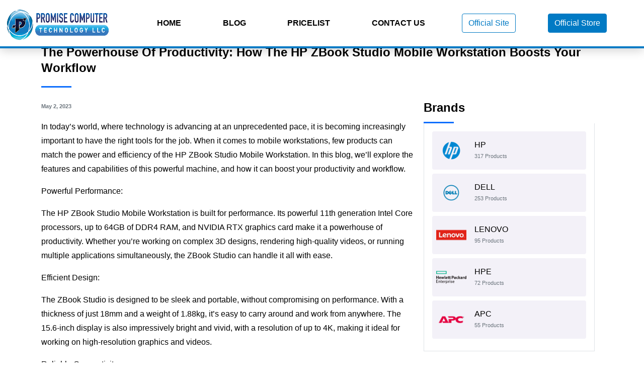

--- FILE ---
content_type: text/html; charset=UTF-8
request_url: https://blog.promisegulf.com/the-powerhouse-of-productivity-how-the-hp-zbook-studio-mobile-workstation-boosts-your-workflow/
body_size: 12591
content:
<!DOCTYPE html>
<html lang="en-US" prefix="og: https://ogp.me/ns#">
<head>
    <meta charset="utf-8">
	<meta http-equiv="Content-Type" content="text/html; charset=UTF-8">
	<meta content="width=device-width, initial-scale=1.0" name="viewport">
    <meta http-equiv="X-UA-Compatible" content="ie=edge">
	<meta charset="UTF-8">
	<title>The Powerhouse of Productivity: How the HP ZBook Studio Mobile Workstation Boosts Your Workflow - BlogBlog</title>

    
<!-- Search Engine Optimization by Rank Math PRO - https://rankmath.com/ -->
<meta name="description" content="In today&#8217;s world, where technology is advancing at an unprecedented pace, it is becoming increasingly important to have the right tools for the job."/>
<meta name="robots" content="index, follow, max-snippet:-1, max-video-preview:-1, max-image-preview:large"/>
<link rel="canonical" href="https://blog.promisegulf.com/the-powerhouse-of-productivity-how-the-hp-zbook-studio-mobile-workstation-boosts-your-workflow/" />
<meta property="og:locale" content="en_US" />
<meta property="og:type" content="article" />
<meta property="og:title" content="The Powerhouse of Productivity: How the HP ZBook Studio Mobile Workstation Boosts Your Workflow - Blog" />
<meta property="og:description" content="In today&#8217;s world, where technology is advancing at an unprecedented pace, it is becoming increasingly important to have the right tools for the job." />
<meta property="og:url" content="https://blog.promisegulf.com/the-powerhouse-of-productivity-how-the-hp-zbook-studio-mobile-workstation-boosts-your-workflow/" />
<meta property="og:site_name" content="Blog" />
<meta property="article:section" content="Mobile Workstation" />
<meta property="og:updated_time" content="2024-11-26T12:47:57+05:30" />
<meta property="article:published_time" content="2023-05-02T15:06:56+05:30" />
<meta property="article:modified_time" content="2024-11-26T12:47:57+05:30" />
<meta name="twitter:card" content="summary_large_image" />
<meta name="twitter:title" content="The Powerhouse of Productivity: How the HP ZBook Studio Mobile Workstation Boosts Your Workflow - Blog" />
<meta name="twitter:description" content="In today&#8217;s world, where technology is advancing at an unprecedented pace, it is becoming increasingly important to have the right tools for the job." />
<meta name="twitter:label1" content="Written by" />
<meta name="twitter:data1" content="Jinu P" />
<meta name="twitter:label2" content="Time to read" />
<meta name="twitter:data2" content="2 minutes" />
<script type="application/ld+json" class="rank-math-schema-pro">{"@context":"https://schema.org","@graph":[{"@type":["Person","Organization"],"@id":"https://blog.promisegulf.com/#person","name":"Blog","logo":{"@type":"ImageObject","@id":"https://blog.promisegulf.com/#logo","url":"https://blog.promisegulf.com/wp-content/uploads/2025/05/Logo.png","contentUrl":"https://blog.promisegulf.com/wp-content/uploads/2025/05/Logo.png","caption":"Blog","inLanguage":"en-US","width":"460","height":"124"},"image":{"@type":"ImageObject","@id":"https://blog.promisegulf.com/#logo","url":"https://blog.promisegulf.com/wp-content/uploads/2025/05/Logo.png","contentUrl":"https://blog.promisegulf.com/wp-content/uploads/2025/05/Logo.png","caption":"Blog","inLanguage":"en-US","width":"460","height":"124"}},{"@type":"WebSite","@id":"https://blog.promisegulf.com/#website","url":"https://blog.promisegulf.com","name":"Blog","publisher":{"@id":"https://blog.promisegulf.com/#person"},"inLanguage":"en-US"},{"@type":"WebPage","@id":"https://blog.promisegulf.com/the-powerhouse-of-productivity-how-the-hp-zbook-studio-mobile-workstation-boosts-your-workflow/#webpage","url":"https://blog.promisegulf.com/the-powerhouse-of-productivity-how-the-hp-zbook-studio-mobile-workstation-boosts-your-workflow/","name":"The Powerhouse of Productivity: How the HP ZBook Studio Mobile Workstation Boosts Your Workflow - Blog","datePublished":"2023-05-02T15:06:56+05:30","dateModified":"2024-11-26T12:47:57+05:30","isPartOf":{"@id":"https://blog.promisegulf.com/#website"},"inLanguage":"en-US"},{"@type":"Person","@id":"https://blog.promisegulf.com/author/jinu/","name":"Jinu P","url":"https://blog.promisegulf.com/author/jinu/","image":{"@type":"ImageObject","@id":"https://secure.gravatar.com/avatar/10c3377fdf08050240b50d46c3ea0666b958518a63340b02a59dc105476c81ab?s=96&amp;d=mm&amp;r=g","url":"https://secure.gravatar.com/avatar/10c3377fdf08050240b50d46c3ea0666b958518a63340b02a59dc105476c81ab?s=96&amp;d=mm&amp;r=g","caption":"Jinu P","inLanguage":"en-US"}},{"@type":"BlogPosting","headline":"The Powerhouse of Productivity: How the HP ZBook Studio Mobile Workstation Boosts Your Workflow - Blog","datePublished":"2023-05-02T15:06:56+05:30","dateModified":"2024-11-26T12:47:57+05:30","articleSection":"Mobile Workstation, Workstation","author":{"@id":"https://blog.promisegulf.com/author/jinu/","name":"Jinu P"},"publisher":{"@id":"https://blog.promisegulf.com/#person"},"description":"In today&#8217;s world, where technology is advancing at an unprecedented pace, it is becoming increasingly important to have the right tools for the job.","name":"The Powerhouse of Productivity: How the HP ZBook Studio Mobile Workstation Boosts Your Workflow - Blog","@id":"https://blog.promisegulf.com/the-powerhouse-of-productivity-how-the-hp-zbook-studio-mobile-workstation-boosts-your-workflow/#richSnippet","isPartOf":{"@id":"https://blog.promisegulf.com/the-powerhouse-of-productivity-how-the-hp-zbook-studio-mobile-workstation-boosts-your-workflow/#webpage"},"inLanguage":"en-US","mainEntityOfPage":{"@id":"https://blog.promisegulf.com/the-powerhouse-of-productivity-how-the-hp-zbook-studio-mobile-workstation-boosts-your-workflow/#webpage"}}]}</script>
<!-- /Rank Math WordPress SEO plugin -->

<link rel="alternate" type="application/rss+xml" title="Blog &raquo; The Powerhouse of Productivity: How the HP ZBook Studio Mobile Workstation Boosts Your Workflow Comments Feed" href="https://blog.promisegulf.com/the-powerhouse-of-productivity-how-the-hp-zbook-studio-mobile-workstation-boosts-your-workflow/feed/" />
<link rel="alternate" title="oEmbed (JSON)" type="application/json+oembed" href="https://blog.promisegulf.com/wp-json/oembed/1.0/embed?url=https%3A%2F%2Fblog.promisegulf.com%2Fthe-powerhouse-of-productivity-how-the-hp-zbook-studio-mobile-workstation-boosts-your-workflow%2F" />
<link rel="alternate" title="oEmbed (XML)" type="text/xml+oembed" href="https://blog.promisegulf.com/wp-json/oembed/1.0/embed?url=https%3A%2F%2Fblog.promisegulf.com%2Fthe-powerhouse-of-productivity-how-the-hp-zbook-studio-mobile-workstation-boosts-your-workflow%2F&#038;format=xml" />
<style id='wp-img-auto-sizes-contain-inline-css' type='text/css'>
img:is([sizes=auto i],[sizes^="auto," i]){contain-intrinsic-size:3000px 1500px}
/*# sourceURL=wp-img-auto-sizes-contain-inline-css */
</style>
<style id='wp-emoji-styles-inline-css' type='text/css'>

	img.wp-smiley, img.emoji {
		display: inline !important;
		border: none !important;
		box-shadow: none !important;
		height: 1em !important;
		width: 1em !important;
		margin: 0 0.07em !important;
		vertical-align: -0.1em !important;
		background: none !important;
		padding: 0 !important;
	}
/*# sourceURL=wp-emoji-styles-inline-css */
</style>
<style id='wp-block-library-inline-css' type='text/css'>
:root{--wp-block-synced-color:#7a00df;--wp-block-synced-color--rgb:122,0,223;--wp-bound-block-color:var(--wp-block-synced-color);--wp-editor-canvas-background:#ddd;--wp-admin-theme-color:#007cba;--wp-admin-theme-color--rgb:0,124,186;--wp-admin-theme-color-darker-10:#006ba1;--wp-admin-theme-color-darker-10--rgb:0,107,160.5;--wp-admin-theme-color-darker-20:#005a87;--wp-admin-theme-color-darker-20--rgb:0,90,135;--wp-admin-border-width-focus:2px}@media (min-resolution:192dpi){:root{--wp-admin-border-width-focus:1.5px}}.wp-element-button{cursor:pointer}:root .has-very-light-gray-background-color{background-color:#eee}:root .has-very-dark-gray-background-color{background-color:#313131}:root .has-very-light-gray-color{color:#eee}:root .has-very-dark-gray-color{color:#313131}:root .has-vivid-green-cyan-to-vivid-cyan-blue-gradient-background{background:linear-gradient(135deg,#00d084,#0693e3)}:root .has-purple-crush-gradient-background{background:linear-gradient(135deg,#34e2e4,#4721fb 50%,#ab1dfe)}:root .has-hazy-dawn-gradient-background{background:linear-gradient(135deg,#faaca8,#dad0ec)}:root .has-subdued-olive-gradient-background{background:linear-gradient(135deg,#fafae1,#67a671)}:root .has-atomic-cream-gradient-background{background:linear-gradient(135deg,#fdd79a,#004a59)}:root .has-nightshade-gradient-background{background:linear-gradient(135deg,#330968,#31cdcf)}:root .has-midnight-gradient-background{background:linear-gradient(135deg,#020381,#2874fc)}:root{--wp--preset--font-size--normal:16px;--wp--preset--font-size--huge:42px}.has-regular-font-size{font-size:1em}.has-larger-font-size{font-size:2.625em}.has-normal-font-size{font-size:var(--wp--preset--font-size--normal)}.has-huge-font-size{font-size:var(--wp--preset--font-size--huge)}.has-text-align-center{text-align:center}.has-text-align-left{text-align:left}.has-text-align-right{text-align:right}.has-fit-text{white-space:nowrap!important}#end-resizable-editor-section{display:none}.aligncenter{clear:both}.items-justified-left{justify-content:flex-start}.items-justified-center{justify-content:center}.items-justified-right{justify-content:flex-end}.items-justified-space-between{justify-content:space-between}.screen-reader-text{border:0;clip-path:inset(50%);height:1px;margin:-1px;overflow:hidden;padding:0;position:absolute;width:1px;word-wrap:normal!important}.screen-reader-text:focus{background-color:#ddd;clip-path:none;color:#444;display:block;font-size:1em;height:auto;left:5px;line-height:normal;padding:15px 23px 14px;text-decoration:none;top:5px;width:auto;z-index:100000}html :where(.has-border-color){border-style:solid}html :where([style*=border-top-color]){border-top-style:solid}html :where([style*=border-right-color]){border-right-style:solid}html :where([style*=border-bottom-color]){border-bottom-style:solid}html :where([style*=border-left-color]){border-left-style:solid}html :where([style*=border-width]){border-style:solid}html :where([style*=border-top-width]){border-top-style:solid}html :where([style*=border-right-width]){border-right-style:solid}html :where([style*=border-bottom-width]){border-bottom-style:solid}html :where([style*=border-left-width]){border-left-style:solid}html :where(img[class*=wp-image-]){height:auto;max-width:100%}:where(figure){margin:0 0 1em}html :where(.is-position-sticky){--wp-admin--admin-bar--position-offset:var(--wp-admin--admin-bar--height,0px)}@media screen and (max-width:600px){html :where(.is-position-sticky){--wp-admin--admin-bar--position-offset:0px}}

/*# sourceURL=wp-block-library-inline-css */
</style><style id='global-styles-inline-css' type='text/css'>
:root{--wp--preset--aspect-ratio--square: 1;--wp--preset--aspect-ratio--4-3: 4/3;--wp--preset--aspect-ratio--3-4: 3/4;--wp--preset--aspect-ratio--3-2: 3/2;--wp--preset--aspect-ratio--2-3: 2/3;--wp--preset--aspect-ratio--16-9: 16/9;--wp--preset--aspect-ratio--9-16: 9/16;--wp--preset--color--black: #000000;--wp--preset--color--cyan-bluish-gray: #abb8c3;--wp--preset--color--white: #ffffff;--wp--preset--color--pale-pink: #f78da7;--wp--preset--color--vivid-red: #cf2e2e;--wp--preset--color--luminous-vivid-orange: #ff6900;--wp--preset--color--luminous-vivid-amber: #fcb900;--wp--preset--color--light-green-cyan: #7bdcb5;--wp--preset--color--vivid-green-cyan: #00d084;--wp--preset--color--pale-cyan-blue: #8ed1fc;--wp--preset--color--vivid-cyan-blue: #0693e3;--wp--preset--color--vivid-purple: #9b51e0;--wp--preset--gradient--vivid-cyan-blue-to-vivid-purple: linear-gradient(135deg,rgb(6,147,227) 0%,rgb(155,81,224) 100%);--wp--preset--gradient--light-green-cyan-to-vivid-green-cyan: linear-gradient(135deg,rgb(122,220,180) 0%,rgb(0,208,130) 100%);--wp--preset--gradient--luminous-vivid-amber-to-luminous-vivid-orange: linear-gradient(135deg,rgb(252,185,0) 0%,rgb(255,105,0) 100%);--wp--preset--gradient--luminous-vivid-orange-to-vivid-red: linear-gradient(135deg,rgb(255,105,0) 0%,rgb(207,46,46) 100%);--wp--preset--gradient--very-light-gray-to-cyan-bluish-gray: linear-gradient(135deg,rgb(238,238,238) 0%,rgb(169,184,195) 100%);--wp--preset--gradient--cool-to-warm-spectrum: linear-gradient(135deg,rgb(74,234,220) 0%,rgb(151,120,209) 20%,rgb(207,42,186) 40%,rgb(238,44,130) 60%,rgb(251,105,98) 80%,rgb(254,248,76) 100%);--wp--preset--gradient--blush-light-purple: linear-gradient(135deg,rgb(255,206,236) 0%,rgb(152,150,240) 100%);--wp--preset--gradient--blush-bordeaux: linear-gradient(135deg,rgb(254,205,165) 0%,rgb(254,45,45) 50%,rgb(107,0,62) 100%);--wp--preset--gradient--luminous-dusk: linear-gradient(135deg,rgb(255,203,112) 0%,rgb(199,81,192) 50%,rgb(65,88,208) 100%);--wp--preset--gradient--pale-ocean: linear-gradient(135deg,rgb(255,245,203) 0%,rgb(182,227,212) 50%,rgb(51,167,181) 100%);--wp--preset--gradient--electric-grass: linear-gradient(135deg,rgb(202,248,128) 0%,rgb(113,206,126) 100%);--wp--preset--gradient--midnight: linear-gradient(135deg,rgb(2,3,129) 0%,rgb(40,116,252) 100%);--wp--preset--font-size--small: 13px;--wp--preset--font-size--medium: 20px;--wp--preset--font-size--large: 36px;--wp--preset--font-size--x-large: 42px;--wp--preset--spacing--20: 0.44rem;--wp--preset--spacing--30: 0.67rem;--wp--preset--spacing--40: 1rem;--wp--preset--spacing--50: 1.5rem;--wp--preset--spacing--60: 2.25rem;--wp--preset--spacing--70: 3.38rem;--wp--preset--spacing--80: 5.06rem;--wp--preset--shadow--natural: 6px 6px 9px rgba(0, 0, 0, 0.2);--wp--preset--shadow--deep: 12px 12px 50px rgba(0, 0, 0, 0.4);--wp--preset--shadow--sharp: 6px 6px 0px rgba(0, 0, 0, 0.2);--wp--preset--shadow--outlined: 6px 6px 0px -3px rgb(255, 255, 255), 6px 6px rgb(0, 0, 0);--wp--preset--shadow--crisp: 6px 6px 0px rgb(0, 0, 0);}:where(.is-layout-flex){gap: 0.5em;}:where(.is-layout-grid){gap: 0.5em;}body .is-layout-flex{display: flex;}.is-layout-flex{flex-wrap: wrap;align-items: center;}.is-layout-flex > :is(*, div){margin: 0;}body .is-layout-grid{display: grid;}.is-layout-grid > :is(*, div){margin: 0;}:where(.wp-block-columns.is-layout-flex){gap: 2em;}:where(.wp-block-columns.is-layout-grid){gap: 2em;}:where(.wp-block-post-template.is-layout-flex){gap: 1.25em;}:where(.wp-block-post-template.is-layout-grid){gap: 1.25em;}.has-black-color{color: var(--wp--preset--color--black) !important;}.has-cyan-bluish-gray-color{color: var(--wp--preset--color--cyan-bluish-gray) !important;}.has-white-color{color: var(--wp--preset--color--white) !important;}.has-pale-pink-color{color: var(--wp--preset--color--pale-pink) !important;}.has-vivid-red-color{color: var(--wp--preset--color--vivid-red) !important;}.has-luminous-vivid-orange-color{color: var(--wp--preset--color--luminous-vivid-orange) !important;}.has-luminous-vivid-amber-color{color: var(--wp--preset--color--luminous-vivid-amber) !important;}.has-light-green-cyan-color{color: var(--wp--preset--color--light-green-cyan) !important;}.has-vivid-green-cyan-color{color: var(--wp--preset--color--vivid-green-cyan) !important;}.has-pale-cyan-blue-color{color: var(--wp--preset--color--pale-cyan-blue) !important;}.has-vivid-cyan-blue-color{color: var(--wp--preset--color--vivid-cyan-blue) !important;}.has-vivid-purple-color{color: var(--wp--preset--color--vivid-purple) !important;}.has-black-background-color{background-color: var(--wp--preset--color--black) !important;}.has-cyan-bluish-gray-background-color{background-color: var(--wp--preset--color--cyan-bluish-gray) !important;}.has-white-background-color{background-color: var(--wp--preset--color--white) !important;}.has-pale-pink-background-color{background-color: var(--wp--preset--color--pale-pink) !important;}.has-vivid-red-background-color{background-color: var(--wp--preset--color--vivid-red) !important;}.has-luminous-vivid-orange-background-color{background-color: var(--wp--preset--color--luminous-vivid-orange) !important;}.has-luminous-vivid-amber-background-color{background-color: var(--wp--preset--color--luminous-vivid-amber) !important;}.has-light-green-cyan-background-color{background-color: var(--wp--preset--color--light-green-cyan) !important;}.has-vivid-green-cyan-background-color{background-color: var(--wp--preset--color--vivid-green-cyan) !important;}.has-pale-cyan-blue-background-color{background-color: var(--wp--preset--color--pale-cyan-blue) !important;}.has-vivid-cyan-blue-background-color{background-color: var(--wp--preset--color--vivid-cyan-blue) !important;}.has-vivid-purple-background-color{background-color: var(--wp--preset--color--vivid-purple) !important;}.has-black-border-color{border-color: var(--wp--preset--color--black) !important;}.has-cyan-bluish-gray-border-color{border-color: var(--wp--preset--color--cyan-bluish-gray) !important;}.has-white-border-color{border-color: var(--wp--preset--color--white) !important;}.has-pale-pink-border-color{border-color: var(--wp--preset--color--pale-pink) !important;}.has-vivid-red-border-color{border-color: var(--wp--preset--color--vivid-red) !important;}.has-luminous-vivid-orange-border-color{border-color: var(--wp--preset--color--luminous-vivid-orange) !important;}.has-luminous-vivid-amber-border-color{border-color: var(--wp--preset--color--luminous-vivid-amber) !important;}.has-light-green-cyan-border-color{border-color: var(--wp--preset--color--light-green-cyan) !important;}.has-vivid-green-cyan-border-color{border-color: var(--wp--preset--color--vivid-green-cyan) !important;}.has-pale-cyan-blue-border-color{border-color: var(--wp--preset--color--pale-cyan-blue) !important;}.has-vivid-cyan-blue-border-color{border-color: var(--wp--preset--color--vivid-cyan-blue) !important;}.has-vivid-purple-border-color{border-color: var(--wp--preset--color--vivid-purple) !important;}.has-vivid-cyan-blue-to-vivid-purple-gradient-background{background: var(--wp--preset--gradient--vivid-cyan-blue-to-vivid-purple) !important;}.has-light-green-cyan-to-vivid-green-cyan-gradient-background{background: var(--wp--preset--gradient--light-green-cyan-to-vivid-green-cyan) !important;}.has-luminous-vivid-amber-to-luminous-vivid-orange-gradient-background{background: var(--wp--preset--gradient--luminous-vivid-amber-to-luminous-vivid-orange) !important;}.has-luminous-vivid-orange-to-vivid-red-gradient-background{background: var(--wp--preset--gradient--luminous-vivid-orange-to-vivid-red) !important;}.has-very-light-gray-to-cyan-bluish-gray-gradient-background{background: var(--wp--preset--gradient--very-light-gray-to-cyan-bluish-gray) !important;}.has-cool-to-warm-spectrum-gradient-background{background: var(--wp--preset--gradient--cool-to-warm-spectrum) !important;}.has-blush-light-purple-gradient-background{background: var(--wp--preset--gradient--blush-light-purple) !important;}.has-blush-bordeaux-gradient-background{background: var(--wp--preset--gradient--blush-bordeaux) !important;}.has-luminous-dusk-gradient-background{background: var(--wp--preset--gradient--luminous-dusk) !important;}.has-pale-ocean-gradient-background{background: var(--wp--preset--gradient--pale-ocean) !important;}.has-electric-grass-gradient-background{background: var(--wp--preset--gradient--electric-grass) !important;}.has-midnight-gradient-background{background: var(--wp--preset--gradient--midnight) !important;}.has-small-font-size{font-size: var(--wp--preset--font-size--small) !important;}.has-medium-font-size{font-size: var(--wp--preset--font-size--medium) !important;}.has-large-font-size{font-size: var(--wp--preset--font-size--large) !important;}.has-x-large-font-size{font-size: var(--wp--preset--font-size--x-large) !important;}
/*# sourceURL=global-styles-inline-css */
</style>

<style id='classic-theme-styles-inline-css' type='text/css'>
/*! This file is auto-generated */
.wp-block-button__link{color:#fff;background-color:#32373c;border-radius:9999px;box-shadow:none;text-decoration:none;padding:calc(.667em + 2px) calc(1.333em + 2px);font-size:1.125em}.wp-block-file__button{background:#32373c;color:#fff;text-decoration:none}
/*# sourceURL=/wp-includes/css/classic-themes.min.css */
</style>
<link rel='stylesheet' id='contact-form-7-css' href='https://blog.promisegulf.com/wp-content/plugins/contact-form-7/includes/css/styles.css?ver=6.0.6' type='text/css' media='all' />
<link rel='stylesheet' id='font-awesome-css' href='https://blog.promisegulf.com/wp-content/themes/blog-2/css/font-awesome.min.css?ver=1' type='text/css' media='all' />
<link rel='stylesheet' id='flaticon-css' href='https://blog.promisegulf.com/wp-content/themes/blog-2/css/flaticon.css?ver=1' type='text/css' media='all' />
<link rel='stylesheet' id='flaticon-2-css' href='https://blog.promisegulf.com/wp-content/themes/blog-2/fonts/flaticon/flaticon-2.css?ver=1' type='text/css' media='all' />
<link rel='stylesheet' id='bootstrap-css' href='https://blog.promisegulf.com/wp-content/themes/blog-2/css/bootstrap.css?ver=1' type='text/css' media='all' />
<link rel='stylesheet' id='style-css' href='https://blog.promisegulf.com/wp-content/themes/blog-2/style.css?ver=1' type='text/css' media='all' />
<link rel='stylesheet' id='pricelist-css' href='https://blog.promisegulf.com/wp-content/themes/blog-2/css/pricelist.css?ver=1' type='text/css' media='all' />
<script type="text/javascript" src="https://blog.promisegulf.com/wp-includes/js/jquery/jquery.min.js?ver=3.7.1" id="jquery-core-js"></script>
<script type="text/javascript" src="https://blog.promisegulf.com/wp-includes/js/jquery/jquery-migrate.min.js?ver=3.4.1" id="jquery-migrate-js"></script>
<link rel="https://api.w.org/" href="https://blog.promisegulf.com/wp-json/" /><link rel="alternate" title="JSON" type="application/json" href="https://blog.promisegulf.com/wp-json/wp/v2/posts/1207" /><link rel="EditURI" type="application/rsd+xml" title="RSD" href="https://blog.promisegulf.com/xmlrpc.php?rsd" />
<meta name="generator" content="WordPress 6.9" />
<link rel='shortlink' href='https://blog.promisegulf.com/?p=1207' />
<link rel="icon" href="https://blog.promisegulf.com/wp-content/uploads/2025/05/cropped-fav-32x32.png" sizes="32x32" />
<link rel="icon" href="https://blog.promisegulf.com/wp-content/uploads/2025/05/cropped-fav-192x192.png" sizes="192x192" />
<link rel="apple-touch-icon" href="https://blog.promisegulf.com/wp-content/uploads/2025/05/cropped-fav-180x180.png" />
<meta name="msapplication-TileImage" content="https://blog.promisegulf.com/wp-content/uploads/2025/05/cropped-fav-270x270.png" />

</head>
<body>
    <nav>
        <div class="logo">
                            <img src="https://blog.promisegulf.com/wp-content/uploads/2025/05/Logo.png" alt="Blog">
                    </div>
        <div class="hamburger">
            <div class="line1"></div>
            <div class="line2"></div>
            <div class="line3"></div>
        </div>
        <ul class="nav-links">
            <li id="menu-item-4619" class="menu-item menu-item-type-post_type menu-item-object-page menu-item-home menu-item-4619"><a href="https://blog.promisegulf.com/">Home</a></li>
<li id="menu-item-3394" class="menu-item menu-item-type-post_type menu-item-object-page menu-item-3394"><a href="https://blog.promisegulf.com/blog/">Blog</a></li>
<li id="menu-item-3398" class="menu-item menu-item-type-post_type menu-item-object-page menu-item-3398"><a href="https://blog.promisegulf.com/pricelist/">Pricelist</a></li>
<li id="menu-item-4550" class="menu-item menu-item-type-custom menu-item-object-custom menu-item-4550"><a target="_blank" href="https://www.promisegulf.com/contact-us/">Contact Us</a></li>
            <li><button class="btn btn-outline-primary" onclick="window.open('https://www.promisegulf.com/', '_blank')">Official Site</button></li>
            <li><button class="btn btn-primary"onclick="window.open('https://promisestores.com/', '_blank')">Official Store</button></li>
        </ul>
    </nav>
<section class="mt-5 pt-3">
    
    <div class="container my-4">
        <div class="section-title">
            <h4>The Powerhouse of Productivity: How the HP ZBook Studio Mobile Workstation Boosts Your Workflow</h4>
        </div>
    </div>
</section>

<section>
    <div class="container my-4">
        <div class="row g-0">
            <!-- Main Content -->
            <div class="col-lg-8">
                                        <small class="text-muted fw-bold">May 2, 2023</small>
                        <p class="my-3">In today&#8217;s world, where technology is advancing at an unprecedented pace, it is becoming increasingly important to have the right tools for the job. When it comes to mobile workstations, few products can match the power and efficiency of the HP ZBook Studio Mobile Workstation. In this blog, we&#8217;ll explore the features and capabilities of this powerful machine, and how it can boost your productivity and workflow.</p>
<p class="font-weight-bold my-3">Powerful Performance:</p>
<p class="my-3">The HP ZBook Studio Mobile Workstation is built for performance. Its powerful 11th generation Intel Core processors, up to 64GB of DDR4 RAM, and NVIDIA RTX graphics card make it a powerhouse of productivity. Whether you&#8217;re working on complex 3D designs, rendering high-quality videos, or running multiple applications simultaneously, the ZBook Studio can handle it all with ease.</p>
<p class="font-weight-bold my-3">Efficient Design:</p>
<p class="my-3">The ZBook Studio is designed to be sleek and portable, without compromising on performance. With a thickness of just 18mm and a weight of 1.88kg, it&#8217;s easy to carry around and work from anywhere. The 15.6-inch display is also impressively bright and vivid, with a resolution of up to 4K, making it ideal for working on high-resolution graphics and videos.</p>
<p class="font-weight-bold my-3">Reliable Connectivity:</p>
<p class="my-3">The ZBook Studio comes with a variety of connectivity options, including Thunderbolt 4, USB-C, and HDMI, making it easy to connect to external displays, devices, and networks. It also comes with Wi-Fi 6E and Bluetooth 5.2 for fast and reliable wireless connectivity. With the HP Z Turbo Drive PCIe SSD, you&#8217;ll also get lightning-fast storage that can handle even the most demanding applications.</p>
<p class="font-weight-bold my-3">Security Features:</p>
<p class="my-3">The ZBook Studio also comes with a range of security features to keep your data and work safe. These include HP Sure Start, which protects the BIOS and firmware from malware attacks, and HP Sure Click, which isolates web browsing sessions from the rest of the system to prevent malware from spreading. The ZBook Studio also comes with a fingerprint reader and IR camera for easy and secure login.</p>
<p class="font-weight-bold my-3">Long Battery Life:</p>
<p class="my-3">One of the standout features of the ZBook Studio is its long battery life. With up to 15 hours of battery life, you can work all day without worrying about running out of power. And with HP Fast Charge technology, you can recharge the battery up to 50% in just 30 minutes.</p>
<p class="my-3">The HP ZBook Studio Mobile Workstation is a powerful and efficient tool for professionals who need to work on the go. With its impressive performance, sleek design, reliable connectivity, security features, and long battery life, it&#8217;s the perfect solution for anyone who needs to be productive and efficient no matter where they are. If you&#8217;re in the market for a mobile workstation, the HP ZBook Studio should definitely be at the top of your list.</p>
                                </div>

            <!-- Sticky Sidebar -->
            <div class="col-lg-4">
                <div class="position-sticky" style="top: 120px;">
                    <!-- Brands Section -->
                    <div class="mb-3 mx-3">
                        <div class="section-title bg-white mb-0">
                            <h4 class="m-0 font-weight-bold">Brands</h4>
                        </div>
                        <div class="bg-white border border-top-0 p-3">
                                                                <a href="https://blog.promisegulf.com/product-brand/hp/"
                                       class="d-flex align-items-center justify-content-start p-2 mb-2 rounded bg-light text-dark"
                                       style="text-decoration: none;">
                                        <img src="https://blog.promisegulf.com/wp-content/uploads/2024/12/hp.webp" alt="HP"
                                             class="me-3" style="width: 60px; height: auto;">
                                        <div>
                                            <h6 class="mb-0 text-uppercase font-weight-bold">HP</h6>
                                            <small class="text-muted">317 Products</small>
                                        </div>
                                    </a>
                                                                    <a href="https://blog.promisegulf.com/product-brand/dell/"
                                       class="d-flex align-items-center justify-content-start p-2 mb-2 rounded bg-light text-dark"
                                       style="text-decoration: none;">
                                        <img src="https://blog.promisegulf.com/wp-content/uploads/2024/12/dell.webp" alt="Dell"
                                             class="me-3" style="width: 60px; height: auto;">
                                        <div>
                                            <h6 class="mb-0 text-uppercase font-weight-bold">Dell</h6>
                                            <small class="text-muted">253 Products</small>
                                        </div>
                                    </a>
                                                                    <a href="https://blog.promisegulf.com/product-brand/lenovo/"
                                       class="d-flex align-items-center justify-content-start p-2 mb-2 rounded bg-light text-dark"
                                       style="text-decoration: none;">
                                        <img src="https://blog.promisegulf.com/wp-content/uploads/2024/12/lenovo.webp" alt="Lenovo"
                                             class="me-3" style="width: 60px; height: auto;">
                                        <div>
                                            <h6 class="mb-0 text-uppercase font-weight-bold">Lenovo</h6>
                                            <small class="text-muted">95 Products</small>
                                        </div>
                                    </a>
                                                                    <a href="https://blog.promisegulf.com/product-brand/hpe/"
                                       class="d-flex align-items-center justify-content-start p-2 mb-2 rounded bg-light text-dark"
                                       style="text-decoration: none;">
                                        <img src="https://blog.promisegulf.com/wp-content/uploads/2024/12/hewlett-packard-enterprise-logo.png" alt="HPE"
                                             class="me-3" style="width: 60px; height: auto;">
                                        <div>
                                            <h6 class="mb-0 text-uppercase font-weight-bold">HPE</h6>
                                            <small class="text-muted">72 Products</small>
                                        </div>
                                    </a>
                                                                    <a href="https://blog.promisegulf.com/product-brand/apc/"
                                       class="d-flex align-items-center justify-content-start p-2 mb-2 rounded bg-light text-dark"
                                       style="text-decoration: none;">
                                        <img src="https://blog.promisegulf.com/wp-content/uploads/2024/12/apc.webp" alt="APC"
                                             class="me-3" style="width: 60px; height: auto;">
                                        <div>
                                            <h6 class="mb-0 text-uppercase font-weight-bold">APC</h6>
                                            <small class="text-muted">55 Products</small>
                                        </div>
                                    </a>
                                                        </div>
                    </div>

                    <!-- Advertisement Section -->
                    
                    <!-- Latest PriceList Section -->
                    <div class="mb-3 mx-3">
                        <div class="section-title bg-white mb-0">
                            <h4 class="m-0 font-weight-bold">Latest PriceList</h4>
                        </div>
                        <div class="bg-white border border-top-0 p-3">
                                                                <div class="d-flex align-items-center bg-white mb-3" style="height: 80px;">
                                                                                <div class="w-100 h-100 px-3 d-flex flex-column justify-content-center border border-left-0">
                                            <div class="mb-2">
                                                                                                <a class="text-body" href="">
                                                    <small>October 21, 2025</small>
                                                </a>
                                            </div>
                                            <a class="h6 m-0 text-secondary text-capitalize fw-semibold" href="https://blog.promisegulf.com/category-brand/dell-pro-max-desktop-workstation-pricelist/">
                                                Dell Pro Max Desktop Workstation Pricelist                                            </a>
                                        </div>
                                    </div>
                                                                    <div class="d-flex align-items-center bg-white mb-3" style="height: 80px;">
                                                                                    <img class="img-fluid" src="https://blog.promisegulf.com/wp-content/uploads/2024/12/hp-mobile-workstation-pricelist-featured-image-150x150.jpg"
                                                 style="height: 80px;" alt="HP Mobile Workstation Pricelist">
                                                                                <div class="w-100 h-100 px-3 d-flex flex-column justify-content-center border border-left-0">
                                            <div class="mb-2">
                                                                                                <a class="text-body" href="">
                                                    <small>September 6, 2025</small>
                                                </a>
                                            </div>
                                            <a class="h6 m-0 text-secondary text-capitalize fw-semibold" href="https://blog.promisegulf.com/category-brand/hp-mobile-workstation-pricelist/">
                                                HP Mobile Workstation Pricelist                                            </a>
                                        </div>
                                    </div>
                                                                    <div class="d-flex align-items-center bg-white mb-3" style="height: 80px;">
                                                                                    <img class="img-fluid" src="https://blog.promisegulf.com/wp-content/uploads/2025/06/dell-mobile-workstation-pricelist-featured-image-150x150.jpg"
                                                 style="height: 80px;" alt="Dell Mobile Workstation Pricelist">
                                                                                <div class="w-100 h-100 px-3 d-flex flex-column justify-content-center border border-left-0">
                                            <div class="mb-2">
                                                                                                <a class="text-body" href="">
                                                    <small>October 21, 2025</small>
                                                </a>
                                            </div>
                                            <a class="h6 m-0 text-secondary text-capitalize fw-semibold" href="https://blog.promisegulf.com/category-brand/dell-precision-mobile-workstation-pricelist/">
                                                Dell Mobile Workstation Pricelist                                            </a>
                                        </div>
                                    </div>
                                                                    <div class="d-flex align-items-center bg-white mb-3" style="height: 80px;">
                                                                                    <img class="img-fluid" src="https://blog.promisegulf.com/wp-content/uploads/2024/12/hp-desktop-workstation-pricelist-featured-image-150x150.jpg"
                                                 style="height: 80px;" alt="HP Desktop Workstation Pricelist">
                                                                                <div class="w-100 h-100 px-3 d-flex flex-column justify-content-center border border-left-0">
                                            <div class="mb-2">
                                                                                                <a class="text-body" href="">
                                                    <small>September 6, 2025</small>
                                                </a>
                                            </div>
                                            <a class="h6 m-0 text-secondary text-capitalize fw-semibold" href="https://blog.promisegulf.com/category-brand/hp-desktop-workstation-pricelist/">
                                                HP Desktop Workstation Pricelist                                            </a>
                                        </div>
                                    </div>
                                                                    <div class="d-flex align-items-center bg-white mb-3" style="height: 80px;">
                                                                                    <img class="img-fluid" src="https://blog.promisegulf.com/wp-content/uploads/2024/12/dell-desktop-workstation-pricelist-featured-image-150x150.jpg"
                                                 style="height: 80px;" alt="Dell Desktop Workstation Pricelist">
                                                                                <div class="w-100 h-100 px-3 d-flex flex-column justify-content-center border border-left-0">
                                            <div class="mb-2">
                                                                                                <a class="text-body" href="">
                                                    <small>June 19, 2025</small>
                                                </a>
                                            </div>
                                            <a class="h6 m-0 text-secondary text-capitalize fw-semibold" href="https://blog.promisegulf.com/dell-precision-desktop-workstation-price-list-2023">
                                                Dell Desktop Workstation Pricelist                                            </a>
                                        </div>
                                    </div>
                                                                    <div class="d-flex align-items-center bg-white mb-3" style="height: 80px;">
                                                                                    <img class="img-fluid" src="https://blog.promisegulf.com/wp-content/uploads/2024/12/hpe-rack-server-pricelist-featured-image-150x150.jpg"
                                                 style="height: 80px;" alt="HPE Rack Server Pricelist">
                                                                                <div class="w-100 h-100 px-3 d-flex flex-column justify-content-center border border-left-0">
                                            <div class="mb-2">
                                                                                                <a class="text-body" href="">
                                                    <small>June 14, 2025</small>
                                                </a>
                                            </div>
                                            <a class="h6 m-0 text-secondary text-capitalize fw-semibold" href="https://blog.promisegulf.com/category-brand/hpe-rack-server-price-list-2024/">
                                                HPE Rack Server Pricelist                                            </a>
                                        </div>
                                    </div>
                                                                    <div class="d-flex align-items-center bg-white mb-3" style="height: 80px;">
                                                                                    <img class="img-fluid" src="https://blog.promisegulf.com/wp-content/uploads/2024/12/hpe-tower-server-pricelist-featured-image-150x150.jpg"
                                                 style="height: 80px;" alt="HPE Tower Server Pricelist">
                                                                                <div class="w-100 h-100 px-3 d-flex flex-column justify-content-center border border-left-0">
                                            <div class="mb-2">
                                                                                                <a class="text-body" href="">
                                                    <small>June 14, 2025</small>
                                                </a>
                                            </div>
                                            <a class="h6 m-0 text-secondary text-capitalize fw-semibold" href="https://blog.promisegulf.com/category-brand/hpe-tower-server-price-list-2024/">
                                                HPE Tower Server Pricelist                                            </a>
                                        </div>
                                    </div>
                                                                    <div class="d-flex align-items-center bg-white mb-3" style="height: 80px;">
                                                                                    <img class="img-fluid" src="https://blog.promisegulf.com/wp-content/uploads/2024/12/dell-tower-server-price-list-featured-image-150x150.jpg"
                                                 style="height: 80px;" alt="Dell Tower Server Pricelist">
                                                                                <div class="w-100 h-100 px-3 d-flex flex-column justify-content-center border border-left-0">
                                            <div class="mb-2">
                                                                                                <a class="text-body" href="">
                                                    <small>June 14, 2025</small>
                                                </a>
                                            </div>
                                            <a class="h6 m-0 text-secondary text-capitalize fw-semibold" href="https://blog.promisegulf.com/dell-tower-server-pricelist-2023">
                                                Dell Tower Server Pricelist                                            </a>
                                        </div>
                                    </div>
                                                                    <div class="d-flex align-items-center bg-white mb-3" style="height: 80px;">
                                                                                    <img class="img-fluid" src="https://blog.promisegulf.com/wp-content/uploads/2024/12/dell-rack-server-pricelist-featured-image-150x150.jpg"
                                                 style="height: 80px;" alt="Dell Rack Server Pricelist">
                                                                                <div class="w-100 h-100 px-3 d-flex flex-column justify-content-center border border-left-0">
                                            <div class="mb-2">
                                                                                                <a class="text-body" href="">
                                                    <small>June 19, 2025</small>
                                                </a>
                                            </div>
                                            <a class="h6 m-0 text-secondary text-capitalize fw-semibold" href="https://blog.promisegulf.com/category-brand/dell-rack-server-pricelist-2024/">
                                                Dell Rack Server Pricelist                                            </a>
                                        </div>
                                    </div>
                                                        </div>
                    </div>
                </div> <!-- End Sticky Wrapper -->
            </div>
        </div>
    </div>
</section>

    <footer class="dark-footer mt-5">
        
        <div class="footer-container mt-5">
            <div class="footer-column">
                <h4 class="footer-heading">Promise Computer Technology</h4>
                <p class="footer-text">At Promise Computer Technology, we believe technology should simplify your day, not complicate it. From cutting-edge hardware to seamless IT solutions, we’re here to make your digital life easier, smarter, and more efficient—every step of the way.</p>
                <div class="footer-social">
                    <a href="https://x.com/PromiseCompute1" class="social-icon"><i class="fab fa-twitter"></i></a>
                    <a href="https://www.facebook.com/promisegulfs" class="social-icon"><i class="fab fa-facebook-f"></i></a>
                    <a href="https://www.instagram.com/promise_computer_technology/" class="social-icon"><i class="fab fa-instagram"></i></a>
                    <a href="https://www.linkedin.com/company/promise-gulf-llc/posts/?feedView=all" class="social-icon"><i class="fab fa-linkedin-in"></i></a>
                </div>
            </div>
        
            <div class="footer-column">
                <h4 class="footer-heading">Quick Links</h4>
                <ul id="menu-quick-links" class="footer-links"><li id="menu-item-4556" class="menu-item menu-item-type-post_type menu-item-object-page menu-item-4556"><a href="https://blog.promisegulf.com/pricelist/">Pricelist</a></li>
<li id="menu-item-4553" class="menu-item menu-item-type-taxonomy menu-item-object-badge current-post-ancestor current-menu-parent current-post-parent menu-item-4553"><a href="https://blog.promisegulf.com/badge/technology/">Technology</a></li>
<li id="menu-item-4554" class="menu-item menu-item-type-taxonomy menu-item-object-badge current-post-ancestor current-menu-parent current-post-parent menu-item-4554"><a href="https://blog.promisegulf.com/badge/latest-news/">Latest News</a></li>
<li id="menu-item-4555" class="menu-item menu-item-type-taxonomy menu-item-object-badge menu-item-4555"><a href="https://blog.promisegulf.com/badge/featured-products/">Featured Products</a></li>
</ul>            </div>  
        
            <div class="footer-column">
                <h4 class="footer-heading">Subscribe</h4>
                <p class="footer-text">Receive the latest posts directly to your inbox.</p>
                <form class="subscribe-form">
                    <input type="email" placeholder="Your email address" required>
                    <button type="submit">Subscribe</button>
                </form>
            </div>
        </div>
    
        <div class="footer-bottom">
            <p>&copy; <script>document.write(new Date().getFullYear());</script> All rights reserved.</p>
        </div>
    </footer>
    <script type="speculationrules">
{"prefetch":[{"source":"document","where":{"and":[{"href_matches":"/*"},{"not":{"href_matches":["/wp-*.php","/wp-admin/*","/wp-content/uploads/*","/wp-content/*","/wp-content/plugins/*","/wp-content/themes/blog-2/*","/*\\?(.+)"]}},{"not":{"selector_matches":"a[rel~=\"nofollow\"]"}},{"not":{"selector_matches":".no-prefetch, .no-prefetch a"}}]},"eagerness":"conservative"}]}
</script>
<script type="text/javascript" src="https://blog.promisegulf.com/wp-includes/js/dist/hooks.min.js?ver=dd5603f07f9220ed27f1" id="wp-hooks-js"></script>
<script type="text/javascript" src="https://blog.promisegulf.com/wp-includes/js/dist/i18n.min.js?ver=c26c3dc7bed366793375" id="wp-i18n-js"></script>
<script type="text/javascript" id="wp-i18n-js-after">
/* <![CDATA[ */
wp.i18n.setLocaleData( { 'text direction\u0004ltr': [ 'ltr' ] } );
//# sourceURL=wp-i18n-js-after
/* ]]> */
</script>
<script type="text/javascript" src="https://blog.promisegulf.com/wp-content/plugins/contact-form-7/includes/swv/js/index.js?ver=6.0.6" id="swv-js"></script>
<script type="text/javascript" id="contact-form-7-js-before">
/* <![CDATA[ */
var wpcf7 = {
    "api": {
        "root": "https:\/\/blog.promisegulf.com\/wp-json\/",
        "namespace": "contact-form-7\/v1"
    }
};
//# sourceURL=contact-form-7-js-before
/* ]]> */
</script>
<script type="text/javascript" src="https://blog.promisegulf.com/wp-content/plugins/contact-form-7/includes/js/index.js?ver=6.0.6" id="contact-form-7-js"></script>
<script type="text/javascript" src="https://blog.promisegulf.com/wp-content/themes/blog-2/js/jquery-3.4.1.min.js" id="jquery-3.4.1-js"></script>
<script type="text/javascript" src="https://blog.promisegulf.com/wp-content/themes/blog-2/js/menu.js" id="menu-js"></script>
<script type="text/javascript" src="https://blog.promisegulf.com/wp-content/themes/blog-2/js/pricelist.js?ver=1" id="pricelist-js"></script>
<script id="wp-emoji-settings" type="application/json">
{"baseUrl":"https://s.w.org/images/core/emoji/17.0.2/72x72/","ext":".png","svgUrl":"https://s.w.org/images/core/emoji/17.0.2/svg/","svgExt":".svg","source":{"concatemoji":"https://blog.promisegulf.com/wp-includes/js/wp-emoji-release.min.js?ver=6.9"}}
</script>
<script type="module">
/* <![CDATA[ */
/*! This file is auto-generated */
const a=JSON.parse(document.getElementById("wp-emoji-settings").textContent),o=(window._wpemojiSettings=a,"wpEmojiSettingsSupports"),s=["flag","emoji"];function i(e){try{var t={supportTests:e,timestamp:(new Date).valueOf()};sessionStorage.setItem(o,JSON.stringify(t))}catch(e){}}function c(e,t,n){e.clearRect(0,0,e.canvas.width,e.canvas.height),e.fillText(t,0,0);t=new Uint32Array(e.getImageData(0,0,e.canvas.width,e.canvas.height).data);e.clearRect(0,0,e.canvas.width,e.canvas.height),e.fillText(n,0,0);const a=new Uint32Array(e.getImageData(0,0,e.canvas.width,e.canvas.height).data);return t.every((e,t)=>e===a[t])}function p(e,t){e.clearRect(0,0,e.canvas.width,e.canvas.height),e.fillText(t,0,0);var n=e.getImageData(16,16,1,1);for(let e=0;e<n.data.length;e++)if(0!==n.data[e])return!1;return!0}function u(e,t,n,a){switch(t){case"flag":return n(e,"\ud83c\udff3\ufe0f\u200d\u26a7\ufe0f","\ud83c\udff3\ufe0f\u200b\u26a7\ufe0f")?!1:!n(e,"\ud83c\udde8\ud83c\uddf6","\ud83c\udde8\u200b\ud83c\uddf6")&&!n(e,"\ud83c\udff4\udb40\udc67\udb40\udc62\udb40\udc65\udb40\udc6e\udb40\udc67\udb40\udc7f","\ud83c\udff4\u200b\udb40\udc67\u200b\udb40\udc62\u200b\udb40\udc65\u200b\udb40\udc6e\u200b\udb40\udc67\u200b\udb40\udc7f");case"emoji":return!a(e,"\ud83e\u1fac8")}return!1}function f(e,t,n,a){let r;const o=(r="undefined"!=typeof WorkerGlobalScope&&self instanceof WorkerGlobalScope?new OffscreenCanvas(300,150):document.createElement("canvas")).getContext("2d",{willReadFrequently:!0}),s=(o.textBaseline="top",o.font="600 32px Arial",{});return e.forEach(e=>{s[e]=t(o,e,n,a)}),s}function r(e){var t=document.createElement("script");t.src=e,t.defer=!0,document.head.appendChild(t)}a.supports={everything:!0,everythingExceptFlag:!0},new Promise(t=>{let n=function(){try{var e=JSON.parse(sessionStorage.getItem(o));if("object"==typeof e&&"number"==typeof e.timestamp&&(new Date).valueOf()<e.timestamp+604800&&"object"==typeof e.supportTests)return e.supportTests}catch(e){}return null}();if(!n){if("undefined"!=typeof Worker&&"undefined"!=typeof OffscreenCanvas&&"undefined"!=typeof URL&&URL.createObjectURL&&"undefined"!=typeof Blob)try{var e="postMessage("+f.toString()+"("+[JSON.stringify(s),u.toString(),c.toString(),p.toString()].join(",")+"));",a=new Blob([e],{type:"text/javascript"});const r=new Worker(URL.createObjectURL(a),{name:"wpTestEmojiSupports"});return void(r.onmessage=e=>{i(n=e.data),r.terminate(),t(n)})}catch(e){}i(n=f(s,u,c,p))}t(n)}).then(e=>{for(const n in e)a.supports[n]=e[n],a.supports.everything=a.supports.everything&&a.supports[n],"flag"!==n&&(a.supports.everythingExceptFlag=a.supports.everythingExceptFlag&&a.supports[n]);var t;a.supports.everythingExceptFlag=a.supports.everythingExceptFlag&&!a.supports.flag,a.supports.everything||((t=a.source||{}).concatemoji?r(t.concatemoji):t.wpemoji&&t.twemoji&&(r(t.twemoji),r(t.wpemoji)))});
//# sourceURL=https://blog.promisegulf.com/wp-includes/js/wp-emoji-loader.min.js
/* ]]> */
</script>
    <script>
        document.addEventListener("DOMContentLoaded", function () {
            // Select all "Request a Quote" links
            const requestQuoteLinks = document.querySelectorAll(".request-quote-link");
            const popupForm = document.getElementById("popupForm");
            const closePopup = document.getElementById("closePopup");

            // Show the popup when a "Request Quote" link is clicked
            requestQuoteLinks.forEach(link => {
                link.addEventListener("click", function (e) {
                    e.preventDefault();

                    // Get the title and part number from the clicked link's data attributes
                    const productTitle = link.getAttribute("data-title");
                    const partNumber = link.getAttribute("data-part_number");

                    // Get the hidden input fields using name attribute
                    const titleField = document.querySelector('input[name="product-title"]');
                    const partNumberField = document.querySelector('input[name="product-part-number"]');

                    // Set the values dynamically
                    if (titleField) titleField.value = productTitle;
                    if (partNumberField) partNumberField.value = partNumber;

                    // Open the popup form
                    popupForm.style.display = "flex";
                });
            });

            // Hide the popup when the close button is clicked
            closePopup.addEventListener("click", function () {
                popupForm.style.display = "none";
            });

            // Hide the popup when clicking outside the content area
            window.addEventListener("click", function (e) {
                if (e.target === popupForm) {
                    popupForm.style.display = "none";
                }
            });
        });
    </script>

</body>
</html>

--- FILE ---
content_type: text/css
request_url: https://blog.promisegulf.com/wp-content/themes/blog-2/css/flaticon.css?ver=1
body_size: 651
content:
/*
  	Flaticon icon font: Flaticon
  	Creation date: 15/06/2022 05:17
  	*/

      @font-face {
        font-family: 'Flaticon';
        src: url('../fonts/Flaticon.eot');
        src: url('../fonts/Flaticon.eot?#iefix') format('embedded-opentype'),
            url('../fonts/Flaticon.woff2') format('woff2'),
            url('../fonts/Flaticon.woff') format('woff'),
            url('../fonts/Flaticon.ttf') format('truetype'),
            url('../fonts/Flaticon.svg#Flaticon') format('svg');
        font-weight: normal;
        font-style: normal;
    }
    
    @media screen and (-webkit-min-device-pixel-ratio: 0) {
        @font-face {
            font-family: 'Flaticon';
            src: url('../Flaticon.svg#Flaticon') format('svg');
        }
    }
    
    [class^='flaticon-'],
    [class*=' flaticon-'],
    [class^='flaticon-'],
    [class*=' flaticon-'] {
        line-height: 1;
    }
    
    [class^='flaticon-']:before,
    [class*=' flaticon-']:before,
    [class^='flaticon-']:after,
    [class*=' flaticon-']:after {
        font-family: Flaticon;
        font-style: normal;
    }
    
    .flaticon-menu:before {
        content: '\f100';
    }
    .flaticon-call:before {
        content: '\f101';
    }
    .flaticon-phone:before {
        content: '\f102';
    }
    .flaticon-envelope:before {
        content: '\f103';
    }
    .flaticon-message:before {
        content: '\f104';
    }
    .flaticon-clipboard:before {
        content: '\f105';
    }
    .flaticon-checklist:before {
        content: '\f106';
    }
    .flaticon-calendar:before {
        content: '\f107';
    }
    .flaticon-event:before {
        content: '\f108';
    }
    .flaticon-man:before {
        content: '\f109';
    }
    .flaticon-user:before {
        content: '\f10a';
    }
    .flaticon-group:before {
        content: '\f10b';
    }
    .flaticon-teamwork:before {
        content: '\f10c';
    }
    .flaticon-team:before {
        content: '\f10d';
    }
    .flaticon-back:before {
        content: '\f10e';
    }
    .flaticon-arrow:before {
        content: '\f10f';
    }
    .flaticon-tick:before {
        content: '\f110';
    }
    .flaticon-close:before {
        content: '\f111';
    }
    .flaticon-accept:before {
        content: '\f112';
    }
    .flaticon-menu-1:before {
        content: '\f113';
    }
    .flaticon-upload:before {
        content: '\f114';
    }
    .flaticon-next:before {
        content: '\f115';
    }
    .flaticon-download:before {
        content: '\f116';
    }
    .flaticon-back-1:before {
        content: '\f117';
    }
    .flaticon-back-3:before {
        content: '\f118';
    }
    .flaticon-back-2:before {
        content: '\f119';
    }
    .flaticon-bread:before {
        content: '\f11a';
    }
    .flaticon-breakfast:before {
        content: '\f11b';
    }
    .flaticon-coffee:before {
        content: '\f11c';
    }
    .flaticon-airplane:before {
        content: '\f11d';
    }
    .flaticon-marker:before {
        content: '\f11e';
    }
    .flaticon-location-pin:before {
        content: '\f11f';
    }
    .flaticon-barbecue:before {
        content: '\f120';
    }
    .flaticon-hotel:before {
        content: '\f121';
    }
    .flaticon-pixels:before {
        content: '\f122';
    }
    .flaticon-air-freight:before {
        content: '\f123';
    }
    .flaticon-world:before {
        content: '\f124';
    }
    .flaticon-fast-part:before {
        content: '\f125';
    }
    .flaticon-swimming:before {
        content: '\f126';
    }
    .flaticon-paper-plane:before {
        content: '\f127';
    }
    .flaticon-facebook:before {
        content: '\f128';
    }
    .flaticon-twitter:before {
        content: '\f129';
    }
    .flaticon-behance:before {
        content: '\f12a';
    }
    .flaticon-youtube:before {
        content: '\f12b';
    }
    .flaticon-linkedin:before {
        content: '\f12c';
    }
    .flaticon-rating:before {
        content: '\f12d';
    }
    .flaticon-clock:before {
        content: '\f12e';
    }
    .flaticon-clock-1:before {
        content: '\f12f';
    }
    .flaticon-cRedit-card:before {
        content: '\f130';
    }
    .flaticon-discount:before {
        content: '\f131';
    }
    .flaticon-user-1:before {
        content: '\f132';
    }
    .flaticon-like:before {
        content: '\f133';
    }
    .flaticon-suitcase:before {
        content: '\f134';
    }
    .flaticon-bed:before {
        content: '\f135';
    }
    .flaticon-wifi:before {
        content: '\f136';
    }
    .flaticon-car:before {
        content: '\f137';
    }
    .flaticon-coffee-cup:before {
        content: '\f138';
    }
    .flaticon-dice:before {
        content: '\f139';
    }
    .flaticon-serving-dish:before {
        content: '\f13a';
    }
    .flaticon-expand:before {
        content: '\f13b';
    }
    .flaticon-double-angle-pointing-to-right:before {
        content: '\f13c';
    }
    .flaticon-double-left-chevron:before {
        content: '\f13d';
    }
    .flaticon-bath:before {
        content: '\f13e';
    }
    .flaticon-cut:before {
        content: '\f13f';
    }
    .flaticon-housekeeping:before {
        content: '\f140';
    }
    .flaticon-groceries:before {
        content: '\f141';
    }
    .flaticon-Bureauping-cart:before {
        content: '\f142';
    }
    .flaticon-kitchen:before {
        content: '\f143';
    }
    .flaticon-hamburger:before {
        content: '\f144';
    }
    .flaticon-towel:before {
        content: '\f145';
    }
    .flaticon-key:before {
        content: '\f146';
    }
    .flaticon-shield:before {
        content: '\f147';
    }
    .flaticon-headphones:before {
        content: '\f148';
    }
    .flaticon-pizza:before {
        content: '\f149';
    }
    .flaticon-cake:before {
        content: '\f14a';
    }
    .flaticon-boiled:before {
        content: '\f14b';
    }
    .flaticon-cookie:before {
        content: '\f14c';
    }
    .flaticon-cocktail:before {
        content: '\f14d';
    }
    .flaticon-witness:before {
        content: '\f14e';
    }
    .flaticon-chat:before {
        content: '\f14f';
    }
    .flaticon-quote:before {
        content: '\f150';
    }
    .flaticon-quote-1:before {
        content: '\f151';
    }
    .flaticon-search:before {
        content: '\f152';
    }
    .flaticon-grid:before {
        content: '\f153';
    }
    .flaticon-back-4:before {
        content: '\f154';
    }
    .flaticon-pen:before {
        content: '\f155';
    }
    .flaticon-globe:before {
        content: '\f156';
    }
    .flaticon-home:before {
        content: '\f157';
    }
    .flaticon-notebook:before {
        content: '\f158';
    }
    

--- FILE ---
content_type: text/css
request_url: https://blog.promisegulf.com/wp-content/themes/blog-2/fonts/flaticon/flaticon-2.css?ver=1
body_size: 2
content:
@font-face {
    font-family: "flaticon";
    src: url("./flaticon.ttf?5101b2d4bff9f360c2e4c247ef3f4924") format("truetype"),
url("./flaticon.woff?5101b2d4bff9f360c2e4c247ef3f4924") format("woff"),
url("./flaticon.woff2?5101b2d4bff9f360c2e4c247ef3f4924") format("woff2"),
url("./flaticon.eot?5101b2d4bff9f360c2e4c247ef3f4924#iefix") format("embedded-opentype"),
url("./flaticon.svg?5101b2d4bff9f360c2e4c247ef3f4924#flaticon") format("svg");
}

i[class^="flaticon-"]:before, 
i[class*=" flaticon-"]:before,
span[class^="flaticon-"]:before, 
span[class*=" flaticon-"]:before {
    font-family: flaticon !important;
    font-style: normal;
    font-weight: normal !important;
    font-variant: normal;
    text-transform: none;
    line-height: 1;
    -webkit-font-smoothing: antialiased;
    -moz-osx-font-smoothing: grayscale;
}

.flaticon-phone:before {
    content: "\f101";
}
.flaticon-message:before {
    content: "\f102";
}
.flaticon-hot-sale:before {
    content: "\f103";
}
.flaticon-video-camera:before {
    content: "\f104";
}
.flaticon-man:before {
    content: "\f105";
}
.flaticon-female-student:before {
    content: "\f106";
}
.flaticon-star:before {
    content: "\f107";
}
.flaticon-instagram-logo:before {
    content: "\f108";
}
.flaticon-avatar:before {
    content: "\f109";
}
.flaticon-heart:before {
    content: "\f10a";
}


--- FILE ---
content_type: text/css
request_url: https://blog.promisegulf.com/wp-content/themes/blog-2/style.css?ver=1
body_size: 5518
content:
/*
Theme Name: Blog 2
Theme URI: https://nestinfotechnologies.com
Author URI: Nest Info Technologies
Description: Web Designing And Digital Marketing Company
Version: 1.6
Text Domain: Promise Info Technology
*/

/****************************************
    Menu
****************************************/
nav {
    height: 6rem;
    width: 100vw;
    box-shadow: 0 3px 20px rgba(0, 0, 0, 0.2);
    display: flex;
    position: fixed;
    z-index: 10;
    top: 0;
    border-bottom: 4px solid var(--bs-primary);
    background-color: var(--bs-white);
}

.logo {
    padding: 1vh 1vw;
    text-align: center;
    /*width: 30%;*/
}

.logo img {
    height: 4rem;
    margin-top: 10px;
}

.nav-links {
    display: flex;
    list-style: none;
    width: 95vw;
    padding: 0 0.7vw;
    justify-content: space-evenly;
    align-items: center;
    text-transform: uppercase;
    height: 100%;
}

.nav-links li a {
    text-decoration: none;
    margin: 0 0.7vw;
    color: var(--bs-black);
    font-weight: 700;
    font-size: 1rem;
    position: relative;
    padding: 5px 0;
}

.nav-links li a:hover {
    color: var(--bs-primary);
}

.nav-links li {
    position: relative;
}

.nav-links li a::before {
    content: "";
    display: block;
    height: 3px;
    width: 0%;
    background-color: var(--bs-primary);
    position: absolute;
    transition: all ease-in-out 250ms;
    margin: 0 0 0 10%;
}

.nav-links li a:hover::before {
    width: 100%;
}

/*.official-site-button {
    background-color: transparent;
    border: 1.5px solid var(--bs-primary);
    border-radius: 0.5em;
    padding: 0.6rem 0.8rem;
    margin-left: 2vw;
    font-size: 1rem;
    cursor: pointer;
    font-weight: 600;
}

.official-site-button:hover {
    color: var(--bs-white);
    background-color: var(--bs-gray);
    border: 1.5px solid var(--bs-white);
    transition: all ease-in-out 350ms;
}

.official-store-button {
    color: var(--bs-white);
    background-color: var(--bs-primary);
    border: 1.5px solid var(--bs-primary);
    border-radius: 0.5em;
    padding: 0.6rem 0.8rem;
    font-size: 1rem;
    cursor: pointer;
    font-weight: 600;
}

.official-store-button:hover {
    color: var(--bs-black);
    background-color: transparent;
    transition: all ease-in-out 350ms;
}*/

.hamburger div {
    width: 30px;
    height: 3px;
    background: var(--bs-secondary);
    margin: 5px;
    transition: all 0.3s ease;
}

.hamburger {
    display: none;
}

@media screen and (max-width: 800px) {
    nav {
        position: fixed;
        z-index: 3;
    }

    .hamburger {
        display: block;
        position: absolute;
        cursor: pointer;
        right: 5%;
        top: 50%;
        transform: translate(-5%, -50%);
        z-index: 2;
        transition: all 0.7s ease;
    }

    .nav-links {
        position: fixed;
        background: #131418;
        height: 100vh;
        width: 100%;
        flex-direction: column;
        clip-path: circle(50px at 90% -20%);
        -webkit-clip-path: circle(50px at 90% -10%);
        transition: all 1s ease-out;
        pointer-events: none;
    }

    .nav-links.open {
        clip-path: circle(1000px at 90% -10%);
        -webkit-clip-path: circle(1000px at 90% -10%);
        pointer-events: all;
    }

    .nav-links li {
        opacity: 0;
        margin-bottom: -100px;
    }

    .nav-links li:nth-child(1) {
        transition: all 0.5s ease 0.2s;
    }

    .nav-links li:nth-child(2) {
        transition: all 0.5s ease 0.4s;
    }

    .nav-links li:nth-child(3) {
        transition: all 0.5s ease 0.6s;
    }

    .nav-links li:nth-child(4) {
        transition: all 0.5s ease 0.7s;
    }

    .nav-links li:nth-child(5) {
        transition: all 0.5s ease 0.8s;
    }

    .nav-links li:nth-child(6) {
        transition: all 0.5s ease 0.9s;
        margin: 0;
    }

    .nav-links li:nth-child(7) {
        transition: all 0.5s ease 1s;
        margin: 0;
    }

    li.fade {
        opacity: 1;
    }

    .nav-links li a {
        color: var(--bs-white);
    }
}

.toggle .line1 {
    transform: rotate(-45deg) translate(-5px, 6px);
    background: var(--bs-white);
}

.toggle .line2 {
    transition: all 0.7s ease;
    width: 0;
}

.toggle .line3 {
    transform: rotate(45deg) translate(-5px, -6px);
    background: var(--bs-white);
}

/****************************************
    Banner
****************************************/
.banner-area .banner-content .title {
    font-size: 100px;
    line-height: 1.1;
    font-weight: 400;
    letter-spacing: -6px;
    padding-bottom: 26px;
}

.promo-tag {
    color: #2e2e2e;
}

@media only screen and (min-width: 1200px) and (max-width: 1599px) {
    .banner-area .banner-content .title {
        font-size: 100px;
    }
}

@media only screen and (min-width: 992px) and (max-width: 1199px) {
    .banner-area .banner-content .title {
        font-size: 86px;
    }
}

@media only screen and (min-width: 576px) and (max-width: 767px) {
    .banner-area .banner-content .title {
        font-size: 72px;
    }
}

@media (max-width: 575px) {
    .banner-area .banner-content .title {
        font-size: 66px;
    }
}

@media (max-width: 399px) {
    .banner-area .banner-content .title {
        font-size: 52px;
    }
}

.banner-area .banner-content ul li {
    display: inline-block;
}

.banner-area .banner-content ul li:last-child {
    margin-left: 24px;
}

@media only screen and (min-width: 992px) and (max-width: 1199px) {
    .banner-area .banner-content ul li:last-child {
        margin-left: 10px;
    }
}

@media only screen and (min-width: 768px) and (max-width: 991px) {
    .banner-area .banner-content ul li:last-child {
        margin-left: 10px;
    }
}

@media (max-width: 767px) {
    .banner-area .banner-content ul li:last-child {
        margin-left: 5px;
    }
}

@media (max-width: 399px) {
    .banner-area .banner-content ul li:last-child {
        margin-left: 0;
        margin-top: 10px;
    }
}

@media only screen and (min-width: 576px) and (max-width: 767px) {
    .banner-area .banner-content .main-btn {
        padding: 0 35px;
        line-height: 55px;
    }
}

@media (max-width: 575px) {
    .banner-area .banner-content .main-btn {
        padding: 0 25px;
        line-height: 50px;
        letter-spacing: 1px;
    }
}

.banner-area .banner-thumb .single-thumb {
    overflow: hidden;
}

.banner-area .banner-thumb .single-thumb img {
    -webkit-animation: zoomIn 15s linear infinite;
    animation: zoomIn 15s linear infinite;
}

.banner-area.banner-style-one {
    padding-top: 130px;
}

.vertical-text {
    position: absolute;
    bottom: calc(40% - 90px);
    left: -30px;
    transform: translateY(50%) rotate(-90deg);
}

.vertical-text.right {
    left: auto;
    bottom: 50%;
    right: -30px;
    transform: translateY(50%) rotate(90deg);
}

.vertical-text ul {
    display: flex;
    flex-direction: row;
    margin-right: -155px;
}

.vertical-text ul li+li {
    margin-left: 20px;
    padding-left: 20px;
}

.vertical-text ul li+li a::before {
    content: '';
    width: 10px;
    height: 10px;
    background-color: #fff;
    border-radius: 50%;
    display: block;
    position: absolute;
    top: 50%;
    left: -25px;
    opacity: .3;
    transform: translateY(-50%);
}

.vertical-text ul li a {
    color: var(--bs-black);
    position: relative;
    font-size: 16px;
}

.vertical-text ul li a:hover {
    color: #017ac4;
}

.vertical-text ul li a i {
    margin-right: 10px;
}

.vertical-text span {
    color: var(--bs-black);
    font-size: 16px;
    font-weight: 600;
}

.vertical-text span+span {
    margin-left: 15px;
}

@media(max-width: 1600px) {
    .vertical-text {
        left: -90px;
    }

    .vertical-text ul {
        margin-right: -140px;
    }

    .vertical-text.right {
        right: -80px;
    }
}

@media only screen and (min-width: 768px) and (max-width: 991px) {
    .banner-area.banner-style-one {
        padding-top: 230px;
        padding-bottom: 120px;
    }
}

@media (max-width: 767px) {
    .banner-area.banner-style-one {
        padding-top: 250px;
        padding-bottom: 100px;
    }
}

@media (max-width: 576px) {
    .banner-area.banner-style-one {
        padding-top: 150px;
    }
}

@media only screen and (min-width: 1200px) and (max-width: 1599px) {
    .banner-area.banner-style-one .banner-content {
        padding-bottom: 100px;
    }
}

@media only screen and (min-width: 992px) and (max-width: 1199px) {
    .banner-area.banner-style-one .banner-content {
        padding-bottom: 100px;
    }
}

@media only screen and (min-width: 768px) and (max-width: 991px) {
    .banner-area.banner-style-one .banner-content .title {
        font-size: 66px;
    }
}

@media only screen and (min-width: 768px) and (max-width: 991px) {
    .banner-area.banner-style-one .banner-content ul li:last-child {
        margin-left: 5px;
    }
}

@media only screen and (min-width: 768px) and (max-width: 991px) {
    .banner-area.banner-style-one .banner-content .main-btn {
        padding: 0 20px;
        line-height: 50px;
        letter-spacing: 1px;
    }
}

/****************************************
    Button
****************************************/
.main-btn.btn-filled {
    background-color: var(--bs-primary);
    color: var(--bs-white);
    border-radius: 5px;
}

.main-btn.btn-filled:hover {
    background-color: transparent;
    color: var(--bs-primary);
    -webkit-box-shadow: none;
    box-shadow: none;
}

.main-btn.btn-border {
    background-color: transparent;
    border-radius: 5px;
}

.main-btn.btn-border:hover {
    background-color: var(--bs-primary);
    color: var(--bs-white);
}

.main-btn {
    display: inline-block;
    font-weight: 700;
    text-align: center;
    white-space: nowrap;
    vertical-align: middle;
    -webkit-user-select: none;
    -moz-user-select: none;
    -ms-user-select: none;
    user-select: none;
    padding: 0 48px;
    font-size: 14px;
    line-height: 60px;
    border-radius: 0px;
    cursor: pointer;
    -webkit-transition: all 0.4s ease-out 0s;
    transition: all 0.4s ease-out 0s;
    text-transform: uppercase;
    letter-spacing: 2px;
    color: #017ac4;
    border: 2px solid #017ac4;
}

/****************************************
    Animation
****************************************/
@keyframes spark1 {
    0% {
        transform: translate(0, 0);
        opacity: 1;
    }

    100% {
        transform: translate(-100px, -100px);
        opacity: 0;
    }
}

@keyframes spark2 {
    0% {
        transform: translate(0, 0);
        opacity: 1;
    }

    100% {
        transform: translate(100px, -100px);
        opacity: 0;
    }
}

@keyframes spark3 {
    0% {
        transform: translate(0, 0);
        opacity: 1;
    }

    100% {
        transform: translate(-100px, 100px);
        opacity: 0;
    }
}

@keyframes spark4 {
    0% {
        transform: translate(0, 0);
        opacity: 1;
    }

    100% {
        transform: translate(100px, 100px);
        opacity: 0;
    }
}

@keyframes scaleDot {
    40% {
        transform: scale(1.3) translate(-2px, -2px);
    }

    80% {
        transform: scale(1);
    }

    100% {
        transform: scale(1);
    }
}

@-webkit-keyframes sticky {
    0% {
        top: -200px;
    }

    100% {
        top: 0;
    }
}

@keyframes sticky {
    0% {
        top: -200px;
    }

    100% {
        top: 0;
    }
}

@-webkit-keyframes pulse-border {
    0% {
        -webkit-transform: scale(1);
        transform: scale(1);
        opacity: 1;
    }

    100% {
        -webkit-transform: scale(1.3);
        transform: scale(1.3);
        opacity: 0;
    }
}

@keyframes pulse-border {
    0% {
        -webkit-transform: scale(1);
        transform: scale(1);
        opacity: 1;
    }

    100% {
        -webkit-transform: scale(1.3);
        transform: scale(1.3);
        opacity: 0;
    }
}

@-webkit-keyframes pulse-border-2 {
    0% {
        -webkit-transform: scale(1);
        transform: scale(1);
        opacity: 1;
    }

    100% {
        -webkit-transform: scale(1.5);
        transform: scale(1.5);
        opacity: 0;
    }
}

@keyframes pulse-border-2 {
    0% {
        -webkit-transform: scale(1);
        transform: scale(1);
        opacity: 1;
    }

    100% {
        -webkit-transform: scale(1.5);
        transform: scale(1.5);
        opacity: 0;
    }
}

@keyframes fadeInOut {
    0% {
        opacity: 1;
    }

    50% {
        opacity: 0.3;
    }

    100% {
        opacity: 1;
    }
}

@-webkit-keyframes cssload-loading-ani1 {
    100% {
        -webkit-transform: translate(39px);
        transform: translate(39px);
        opacity: 0;
    }
}

@keyframes cssload-loading-ani1 {
    100% {
        -webkit-transform: translate(39px);
        transform: translate(39px);
        opacity: 0;
    }
}

@-webkit-keyframes cssload-loading-ani2 {
    100% {
        -webkit-transform: translate(19px);
        transform: translate(19px);
        opacity: 1;
    }
}

@keyframes cssload-loading-ani2 {
    100% {
        -webkit-transform: translate(19px);
        transform: translate(19px);
        opacity: 1;
    }
}

@-webkit-keyframes cssload-loading-ani3 {
    100% {
        -webkit-transform: translate(19px);
        transform: translate(19px);
    }
}

@keyframes cssload-loading-ani3 {
    100% {
        -webkit-transform: translate(19px);
        transform: translate(19px);
    }
}

@-webkit-keyframes zoomIn {
    0% {
        -webkit-transform: scale(1);
        transform: scale(1);
    }

    50% {
        -webkit-transform: scale(1.2);
        transform: scale(1.2);
    }

    100% {
        -webkit-transform: scale(1);
        transform: scale(1);
    }
}

@keyframes zoomIn {
    0% {
        -webkit-transform: scale(1);
        transform: scale(1);
    }

    50% {
        -webkit-transform: scale(1.2);
        transform: scale(1.2);
    }

    100% {
        -webkit-transform: scale(1);
        transform: scale(1);
    }
}

@-webkit-keyframes hvr-buzz-out {
    10% {
        -webkit-transform: translateX(3px) rotate(2deg);
        transform: translateX(3px) rotate(2deg);
    }

    20% {
        -webkit-transform: translateX(-3px) rotate(-2deg);
        transform: translateX(-3px) rotate(-2deg);
    }

    30% {
        -webkit-transform: translateX(3px) rotate(2deg);
        transform: translateX(3px) rotate(2deg);
    }

    40% {
        -webkit-transform: translateX(-3px) rotate(-2deg);
        transform: translateX(-3px) rotate(-2deg);
    }

    50% {
        -webkit-transform: translateX(2px) rotate(1deg);
        transform: translateX(2px) rotate(1deg);
    }

    60% {
        -webkit-transform: translateX(-2px) rotate(-1deg);
        transform: translateX(-2px) rotate(-1deg);
    }

    70% {
        -webkit-transform: translateX(2px) rotate(1deg);
        transform: translateX(2px) rotate(1deg);
    }

    80% {
        -webkit-transform: translateX(-2px) rotate(-1deg);
        transform: translateX(-2px) rotate(-1deg);
    }

    90% {
        -webkit-transform: translateX(1px) rotate(0);
        transform: translateX(1px) rotate(0);
    }

    100% {
        -webkit-transform: translateX(-1px) rotate(0);
        transform: translateX(-1px) rotate(0);
    }
}

@keyframes hvr-buzz-out {
    10% {
        -webkit-transform: translateX(3px) rotate(2deg);
        transform: translateX(3px) rotate(2deg);
    }

    20% {
        -webkit-transform: translateX(-3px) rotate(-2deg);
        transform: translateX(-3px) rotate(-2deg);
    }

    30% {
        -webkit-transform: translateX(3px) rotate(2deg);
        transform: translateX(3px) rotate(2deg);
    }

    40% {
        -webkit-transform: translateX(-3px) rotate(-2deg);
        transform: translateX(-3px) rotate(-2deg);
    }

    50% {
        -webkit-transform: translateX(2px) rotate(1deg);
        transform: translateX(2px) rotate(1deg);
    }

    60% {
        -webkit-transform: translateX(-2px) rotate(-1deg);
        transform: translateX(-2px) rotate(-1deg);
    }

    70% {
        -webkit-transform: translateX(2px) rotate(1deg);
        transform: translateX(2px) rotate(1deg);
    }

    80% {
        -webkit-transform: translateX(-2px) rotate(-1deg);
        transform: translateX(-2px) rotate(-1deg);
    }

    90% {
        -webkit-transform: translateX(1px) rotate(0);
        transform: translateX(1px) rotate(0);
    }

    100% {
        -webkit-transform: translateX(-1px) rotate(0);
        transform: translateX(-1px) rotate(0);
    }
}

@keyframes back-forth {

    0%,
    100% {
        transform: translate(0, 0);
    }

    50% {
        transform: translate(5px, 0);
    }

    80% {
        transform: translate(0px, 0);
    }
}

/****************************************
    Category Apartment
****************************************/
.section-title span.title-tag {
    font-size: 14px;
    font-weight: 700;
    text-transform: uppercase;
    letter-spacing: 3px;
    padding-bottom: 20px;
    background-image: linear-gradient(to bottom right, var(--bs-orange), var(--bs-pink));
    padding: 4px 18px;
    margin-bottom: 25px;
    color: var(--bs-white);
}

.section-title h2 {
    font-size: 70px;
    line-height: 1.125;
    letter-spacing: -1px;
}

.section-title.title-line .title span {
    color: var(--bs-pink);
    position: relative;
    z-index: 1;
}

.section-title.title-line::after {
    content: '';
    position: absolute;
    width: 60px;
    height: 3px;
    background-color: #0d6efd;
    bottom: 0;
    left: 50%;
    transform: translateX(-50%);
}

.apartment-box {
    margin-top: 30px;
    overflow: hidden;
}

.content-box-2 {
    background-color: var(--bs-white);
    font-size: 14px;
    text-align: center;
    padding: 30px 20px 0;
    position: relative;
}

.content-box-2 .title {
    font-size: 22px;
    margin-bottom: 20px;
    letter-spacing: -1px;
}

.content-box-2 p {
    color: var(--bs-red);
    padding-bottom: 20px;
}

.content-box-2 .price {
    font-size: 16px;
    font-weight: 700;
    color: var(--bs-orange);
    margin-top: 20px;
}

.apartment-box .image-box img {
    width: 100%;
    object-position: center;
    object-fit: cover;
    border-radius: 5px;
}

.apartment-box:hover .image-box img {
    transform: scale(1.1);
}

/****************************************
    Trending Blog
****************************************/
.homeblog-section {
    padding: 40px 0;
}

.homeblog-section .card {
    background-color: var(--bs-white);
    border: none;
    cursor: pointer;
    padding: 10px;
    border-radius: 5px;
}

.homeblog-section .card-title {
    font-weight: 600;
    font-size: 1.2rem;
    margin-bottom: 0.5rem;
    color: var(--bs-black);
    margin-top: 35px;
}

.homeblog-section .card-text {
    color: #2e2e2e;
}

.homeblog-section .meta-info {
    font-size: 0.8rem;
    color: #017ac4;
    margin-bottom: 0.8rem;
}

.homeblog-section .meta-info i {
    margin-right: 4px;
}

.homeblog-section .card img {
    object-fit: cover;
    height: 200px;
    width: 100%;
    border-radius: 5px;
}

/****************************************
    Featured Blog
****************************************/
.blog-section {
    margin: 40px auto;
    padding: 0 20px;
}

.section-header {
    display: flex;
    justify-content: space-between;
    align-items: center;
    margin-bottom: 30px;
}

.view-all {
    color: inherit;
    text-decoration: none;
    font-weight: 500;
    display: flex;
    align-items: center;
    gap: 5px;
    transition: opacity 0.3s;
}

.view-all:hover {
    opacity: 0.8;
}

.posts-grid {
    display: grid;
    gap: 25px;
}

.classic-posts {
    --accent: #017ac4;
    --text: var(--bs-black);
    --card-bg: #1a1a1a;
    --border: #333;
}

.classic-section-title {
    font-size: 2rem;
    padding-bottom: 5px;
}

.classic-view-all {
    color: var(--accent);
}

.classic-grid {
    grid-template-columns: 1fr;
    gap: 15px;
}

.classic-card {
    display: grid;
    grid-template-columns: 150px 1fr;
    gap: 20px;
    border-bottom: 1px solid var(--border);
    padding-bottom: 20px;
}

.classic-card-image {
    height: 120px;
    background: #2c2c2c;
    position: relative;
    overflow: hidden;
}

.classic-card-image img {
    width: 100%;
    height: 100%;
    object-fit: cover;
    transition: transform 0.5s ease;
}

.classic-card:hover .classic-card-image img {
    transform: scale(1.05);
}

.classic-card-content {
    display: flex;
    flex-direction: column;
    justify-content: center;
}

.classic-card-category {
    color: var(--accent);
    font-weight: 600;
    text-transform: uppercase;
    font-size: 0.75rem;
    letter-spacing: 0.5px;
    margin-bottom: 5px;
}

.classic-card-title {
    font-family: 'Times New Roman', serif;
    font-size: 1.5rem;
    margin: 0 0 10px;
    color: var(--text);
    transition: color 0.3s;
    cursor: pointer;
}

.classic-card:hover .classic-card-title {
    color: var(--accent);
}

.classic-card-excerpt {
    color: #2e2e2e;
    line-height: 1.6;
    margin-bottom: 10px;
}

.classic-card-meta {
    display: flex;
    gap: 15px;
    font-size: 0.85rem;
    color: #444444;
}

@media (max-width: 768px) {
    .classic-card {
        grid-template-columns: 1fr;
    }

    .classic-card-image {
        height: 200px;
    }
}

/****************************************
    Footer
****************************************/
.dark-footer {
    color: var(--bs-black);
    padding: 40px 0 20px;
    border-top: 1px solid #017ac4;
    text-align: justify;
}

.footer-container {
    max-width: 1200px;
    margin: 0 auto;
    display: flex;
    flex-wrap: wrap;
    justify-content: space-between;
    padding: 0 20px;
}

.footer-column {
    flex: 1;
    min-width: 250px;
    margin-bottom: 30px;
    padding: 0 15px;
}

.footer-heading {
    color: var(--bs-black);
    font-size: 18px;
    margin-bottom: 20px;
    font-weight: 600;
    letter-spacing: 0.5px;
    position: relative;
    padding-bottom: 10px;
}

.footer-heading:after {
    content: '';
    position: absolute;
    left: 0;
    bottom: 0;
    width: 40px;
    height: 2px;
    background: #017ac4;
    /* Classic accent color */
}

.footer-text {
    line-height: 1.6;
    margin-bottom: 20px;
    color: #2e2e2e;
}

.footer-links {
    list-style: none;
    padding: 0;
}

.footer-links li {
    margin-bottom: 10px;
}

.footer-links a {
    color: #2e2e2e;
    text-decoration: none;
    transition: color 0.3s;
}

.footer-links a:hover {
    color: #017ac4;
}

.footer-social {
    display: flex;
    gap: 15px;
}

.social-icon {
    color: #2e2e2e;
    font-size: 30px;
    transition: color 0.3s;
}

.social-icon:hover {
    color: #017ac4;
}

.subscribe-form input {
    width: 100%;
    padding: 10px;
    margin-bottom: 10px;
    background: #fff;
    border: 1px solid #333;
    color: #fff;
}

.subscribe-form button {
    background: #017ac4;
    color: var(--bs-white);
    border: none;
    padding: 10px 20px;
    cursor: pointer;
    transition: background 0.3s;
}

.subscribe-form button:hover {
    background: #017ac4;
}

.footer-bottom {
    border-top: 1px solid #333;
    padding-top: 20px;
    text-align: center;
    font-size: 14px;
    color: #2e2e2e;
    display: flex;
    flex-direction: column;
    align-items: center;
}

.legal-links {
    margin-top: 10px;
}

.legal-links a {
    color: #2e2e2e;
    margin: 0 10px;
    text-decoration: none;
}

.legal-links a:hover {
    color: #017ac4;
}

/****************************************
    Background Color With Brand
****************************************/
.bg-hpe {
    background-color: var(--bs-hpe) !important;
    color: var(--bs-white) !important;
}

.text-hpe {
    color: var(--bs-hpe) !important;
}

.bg-hp {
    background-color: var(--bs-hp) !important;
    color: var(--bs-white) !important;
}

.text-hp {
    color: var(--bs-hp) !important;
}

.bg-dell {
    background-color: var(--bs-dell) !important;
    color: var(--bs-white) !important;
}

.text-dell {
    color: var(--bs-dell) !important;
}

.bg-lenovo {
    background-color: var(--bs-lenovo) !important;
    color: var(--bs-white) !important;
}

.text-lenovo {
    color: var(--bs-lenovo) !important;
}

.bg-apc {
    background-color: var(--bs-apc) !important;
    color: var(--bs-white) !important;
}

.bg-aruba {
    background-color: var(--bs-aruba) !important;
    color: var(--bs-white) !important;
}

.bg-fortinet {
    background-color: var(--bs-fortinet) !important;
    color: var(--bs-white) !important;
}

.bg-nvidia {
    background-color: var(--bs-nvidia) !important;
    color: var(--bs-white) !important;
}

.bg-acer {
    background-color: var(--bs-acer) !important;
    color: var(--bs-white) !important;
}

.bg-logitech {
    background-color: var(--bs-logitech) !important;
    color: var(--bs-white) !important;
}

.bg-kingston {
    background-color: var(--bs-kingston) !important;
    color: var(--bs-white) !important;
}

.bg-microsoft {
    background-color: var(--bs-microsoft) !important;
    color: var(--bs-white) !important;
}

/****************************************
    Popup Form
****************************************/
.popup-form {
    position: fixed;
    top: 0;
    left: 0;
    width: 100%;
    height: 100%;
    background: rgba(0, 0, 0, 0.5);
    display: none;
    justify-content: center;
    align-items: center;
    z-index: 9999;
}

.popup-content {
    background: #fff;
    padding: 20px;
    border-radius: 10px;
    width: 400px;
    max-width: 90%;
    box-shadow: 0 0 15px rgba(0, 0, 0, 0.3);
}

.close {
    float: right;
    font-size: 20px;
    font-weight: bold;
    cursor: pointer;
}

.close:hover {
    color: red;
}

/****************************************
    Form
****************************************/
.form-control {
    display: block;
    width: 100%;
    height: calc(1.5em + 0.75rem + 2px);
    padding: 0.375rem 0.75rem;
    font-size: 1rem;
    font-weight: 400;
    line-height: 1.5;
    color: #495057;
    background-color: #fff;
    background-clip: padding-box;
    border: 1px solid #ced4da;
    border-radius: 5px;
    transition: border-color 0.15s ease-in-out, box-shadow 0.15s ease-in-out;
}

@media (prefers-reduced-motion: reduce) {
    .form-control {
        transition: none;
    }
}

.form-control::-ms-expand {
    background-color: transparent;
    border: 0;
}

.form-control:-moz-focusring {
    color: transparent;
    text-shadow: 0 0 0 #495057;
}

.form-control:focus {
    color: #495057;
    background-color: #fff;
    border-color: #ffe680;
    outline: 0;
    box-shadow: 0 0 0 0.2rem rgba(255, 204, 0, 0.25);
}

.form-control::placeholder {
    color: #6c757d;
    opacity: 1;
}

.form-control:disabled,
.form-control[readonly] {
    background-color: #e9ecef;
    opacity: 1;
}

input[type="date"].form-control,
input[type="time"].form-control,
input[type="datetime-local"].form-control,
input[type="month"].form-control {
    appearance: none;
}

select.form-control:focus::-ms-value {
    color: #495057;
    background-color: #fff;
}

.form-control-file,
.form-control-range {
    display: block;
    width: 100%;
}

.col-form-label {
    padding-top: calc(0.375rem + 1px);
    padding-bottom: calc(0.375rem + 1px);
    margin-bottom: 0;
    font-size: inherit;
    line-height: 1.5;
}

.col-form-label-lg {
    padding-top: calc(0.5rem + 1px);
    padding-bottom: calc(0.5rem + 1px);
    font-size: 1.25rem;
    line-height: 1.5;
}

.col-form-label-sm {
    padding-top: calc(0.25rem + 1px);
    padding-bottom: calc(0.25rem + 1px);
    font-size: 0.875rem;
    line-height: 1.5;
}

.form-control-plaintext {
    display: block;
    width: 100%;
    padding: 0.375rem 0;
    margin-bottom: 0;
    font-size: 1rem;
    line-height: 1.5;
    color: #9A9DA2;
    background-color: transparent;
    border: solid transparent;
    border-width: 1px 0;
}

.form-control-plaintext.form-control-sm,
.form-control-plaintext.form-control-lg {
    padding-right: 0;
    padding-left: 0;
}

.form-control-sm {
    height: calc(1.5em + 0.5rem + 2px);
    padding: 0.25rem 0.5rem;
    font-size: 0.875rem;
    line-height: 1.5;
}

.form-control-lg {
    height: calc(1.5em + 1rem + 2px);
    padding: 0.5rem 1rem;
    font-size: 1.25rem;
    line-height: 1.5;
}

select.form-control[size],
select.form-control[multiple] {
    height: auto;
}

textarea.form-control {
    height: auto;
}

.form-group {
    margin-bottom: 1rem;
}

.form-text {
    display: block;
    margin-top: 0.25rem;
}

.form-row {
    display: flex;
    flex-wrap: wrap;
    margin-right: -5px;
    margin-left: -5px;
}

.form-row>.col,
.form-row>[class*="col-"] {
    padding-right: 5px;
    padding-left: 5px;
}

.form-check {
    position: relative;
    display: block;
    padding-left: 1.25rem;
}

.form-check-input {
    position: absolute;
    margin-top: 0.3rem;
    margin-left: -1.25rem;
}

.form-check-input[disabled]~.form-check-label,
.form-check-input:disabled~.form-check-label {
    color: #6c757d;
}

.form-check-label {
    margin-bottom: 0;
}

.form-check-inline {
    display: inline-flex;
    align-items: center;
    padding-left: 0;
    margin-right: 0.75rem;
}

.form-check-inline .form-check-input {
    position: static;
    margin-top: 0;
    margin-right: 0.3125rem;
    margin-left: 0;
}

.valid-feedback {
    display: none;
    width: 100%;
    margin-top: 0.25rem;
    font-size: 80%;
    color: #28a745;
}

.valid-tooltip {
    position: absolute;
    top: 100%;
    left: 0;
    z-index: 5;
    display: none;
    max-width: 100%;
    padding: 0.25rem 0.5rem;
    margin-top: .1rem;
    font-size: 0.875rem;
    line-height: 1.5;
    color: #fff;
    background-color: rgba(40, 167, 69, 0.9);
}

.was-validated :valid~.valid-feedback,
.was-validated :valid~.valid-tooltip,
.is-valid~.valid-feedback,
.is-valid~.valid-tooltip {
    display: block;
}

.was-validated .form-control:valid,
.form-control.is-valid {
    border-color: #28a745;
    padding-right: calc(1.5em + 0.75rem);
    background-image: url("data:image/svg+xml,%3csvg xmlns='http://www.w3.org/2000/svg' width='8' height='8' viewBox='0 0 8 8'%3e%3cpath fill='%2328a745' d='M2.3 6.73L.6 4.53c-.4-1.04.46-1.4 1.1-.8l1.1 1.4 3.4-3.8c.6-.63 1.6-.27 1.2.7l-4 4.6c-.43.5-.8.4-1.1.1z'/%3e%3c/svg%3e");
    background-repeat: no-repeat;
    background-position: right calc(0.375em + 0.1875rem) center;
    background-size: calc(0.75em + 0.375rem) calc(0.75em + 0.375rem);
}

.was-validated .form-control:valid:focus,
.form-control.is-valid:focus {
    border-color: #28a745;
    box-shadow: 0 0 0 0.2rem rgba(40, 167, 69, 0.25);
}

.was-validated textarea.form-control:valid,
textarea.form-control.is-valid {
    padding-right: calc(1.5em + 0.75rem);
    background-position: top calc(0.375em + 0.1875rem) right calc(0.375em + 0.1875rem);
}

.was-validated .custom-select:valid,
.custom-select.is-valid {
    border-color: #28a745;
    padding-right: calc(0.75em + 2.3125rem);
    background: url("data:image/svg+xml,%3csvg xmlns='http://www.w3.org/2000/svg' width='4' height='5' viewBox='0 0 4 5'%3e%3cpath fill='%23343a40' d='M2 0L0 2h4zm0 5L0 3h4z'/%3e%3c/svg%3e") no-repeat right 0.75rem center/8px 10px, url("data:image/svg+xml,%3csvg xmlns='http://www.w3.org/2000/svg' width='8' height='8' viewBox='0 0 8 8'%3e%3cpath fill='%2328a745' d='M2.3 6.73L.6 4.53c-.4-1.04.46-1.4 1.1-.8l1.1 1.4 3.4-3.8c.6-.63 1.6-.27 1.2.7l-4 4.6c-.43.5-.8.4-1.1.1z'/%3e%3c/svg%3e") #fff no-repeat center right 1.75rem/calc(0.75em + 0.375rem) calc(0.75em + 0.375rem);
}

.was-validated .custom-select:valid:focus,
.custom-select.is-valid:focus {
    border-color: #28a745;
    box-shadow: 0 0 0 0.2rem rgba(40, 167, 69, 0.25);
}

.was-validated .form-check-input:valid~.form-check-label,
.form-check-input.is-valid~.form-check-label {
    color: #28a745;
}

.was-validated .form-check-input:valid~.valid-feedback,
.was-validated .form-check-input:valid~.valid-tooltip,
.form-check-input.is-valid~.valid-feedback,
.form-check-input.is-valid~.valid-tooltip {
    display: block;
}

.was-validated .custom-control-input:valid~.custom-control-label,
.custom-control-input.is-valid~.custom-control-label {
    color: #28a745;
}

.was-validated .custom-control-input:valid~.custom-control-label::before,
.custom-control-input.is-valid~.custom-control-label::before {
    border-color: #28a745;
}

.was-validated .custom-control-input:valid:checked~.custom-control-label::before,
.custom-control-input.is-valid:checked~.custom-control-label::before {
    border-color: #34ce57;
    background-color: #34ce57;
}

.was-validated .custom-control-input:valid:focus~.custom-control-label::before,
.custom-control-input.is-valid:focus~.custom-control-label::before {
    box-shadow: 0 0 0 0.2rem rgba(40, 167, 69, 0.25);
}

.was-validated .custom-control-input:valid:focus:not(:checked)~.custom-control-label::before,
.custom-control-input.is-valid:focus:not(:checked)~.custom-control-label::before {
    border-color: #28a745;
}

.was-validated .custom-file-input:valid~.custom-file-label,
.custom-file-input.is-valid~.custom-file-label {
    border-color: #28a745;
}

.was-validated .custom-file-input:valid:focus~.custom-file-label,
.custom-file-input.is-valid:focus~.custom-file-label {
    border-color: #28a745;
    box-shadow: 0 0 0 0.2rem rgba(40, 167, 69, 0.25);
}

.invalid-feedback {
    display: none;
    width: 100%;
    margin-top: 0.25rem;
    font-size: 80%;
    color: #dc3545;
}

.invalid-tooltip {
    position: absolute;
    top: 100%;
    left: 0;
    z-index: 5;
    display: none;
    max-width: 100%;
    padding: 0.25rem 0.5rem;
    margin-top: .1rem;
    font-size: 0.875rem;
    line-height: 1.5;
    color: #fff;
    background-color: rgba(220, 53, 69, 0.9);
}

.was-validated :invalid~.invalid-feedback,
.was-validated :invalid~.invalid-tooltip,
.is-invalid~.invalid-feedback,
.is-invalid~.invalid-tooltip {
    display: block;
}

.was-validated .form-control:invalid,
.form-control.is-invalid {
    border-color: #dc3545;
    padding-right: calc(1.5em + 0.75rem);
    background-image: url("data:image/svg+xml,%3csvg xmlns='http://www.w3.org/2000/svg' width='12' height='12' fill='none' stroke='%23dc3545' viewBox='0 0 12 12'%3e%3ccircle cx='6' cy='6' r='4.5'/%3e%3cpath stroke-linejoin='round' d='M5.8 3.6h.4L6 6.5z'/%3e%3ccircle cx='6' cy='8.2' r='.6' fill='%23dc3545' stroke='none'/%3e%3c/svg%3e");
    background-repeat: no-repeat;
    background-position: right calc(0.375em + 0.1875rem) center;
    background-size: calc(0.75em + 0.375rem) calc(0.75em + 0.375rem);
}

.was-validated .form-control:invalid:focus,
.form-control.is-invalid:focus {
    border-color: #dc3545;
    box-shadow: 0 0 0 0.2rem rgba(220, 53, 69, 0.25);
}

.was-validated textarea.form-control:invalid,
textarea.form-control.is-invalid {
    padding-right: calc(1.5em + 0.75rem);
    background-position: top calc(0.375em + 0.1875rem) right calc(0.375em + 0.1875rem);
}

.was-validated .custom-select:invalid,
.custom-select.is-invalid {
    border-color: #dc3545;
    padding-right: calc(0.75em + 2.3125rem);
    background: url("data:image/svg+xml,%3csvg xmlns='http://www.w3.org/2000/svg' width='4' height='5' viewBox='0 0 4 5'%3e%3cpath fill='%23343a40' d='M2 0L0 2h4zm0 5L0 3h4z'/%3e%3c/svg%3e") no-repeat right 0.75rem center/8px 10px, url("data:image/svg+xml,%3csvg xmlns='http://www.w3.org/2000/svg' width='12' height='12' fill='none' stroke='%23dc3545' viewBox='0 0 12 12'%3e%3ccircle cx='6' cy='6' r='4.5'/%3e%3cpath stroke-linejoin='round' d='M5.8 3.6h.4L6 6.5z'/%3e%3ccircle cx='6' cy='8.2' r='.6' fill='%23dc3545' stroke='none'/%3e%3c/svg%3e") #fff no-repeat center right 1.75rem/calc(0.75em + 0.375rem) calc(0.75em + 0.375rem);
}

.was-validated .custom-select:invalid:focus,
.custom-select.is-invalid:focus {
    border-color: #dc3545;
    box-shadow: 0 0 0 0.2rem rgba(220, 53, 69, 0.25);
}

.was-validated .form-check-input:invalid~.form-check-label,
.form-check-input.is-invalid~.form-check-label {
    color: #dc3545;
}

.was-validated .form-check-input:invalid~.invalid-feedback,
.was-validated .form-check-input:invalid~.invalid-tooltip,
.form-check-input.is-invalid~.invalid-feedback,
.form-check-input.is-invalid~.invalid-tooltip {
    display: block;
}

.was-validated .custom-control-input:invalid~.custom-control-label,
.custom-control-input.is-invalid~.custom-control-label {
    color: #dc3545;
}

.was-validated .custom-control-input:invalid~.custom-control-label::before,
.custom-control-input.is-invalid~.custom-control-label::before {
    border-color: #dc3545;
}

.was-validated .custom-control-input:invalid:checked~.custom-control-label::before,
.custom-control-input.is-invalid:checked~.custom-control-label::before {
    border-color: #e4606d;
    background-color: #e4606d;
}

.was-validated .custom-control-input:invalid:focus~.custom-control-label::before,
.custom-control-input.is-invalid:focus~.custom-control-label::before {
    box-shadow: 0 0 0 0.2rem rgba(220, 53, 69, 0.25);
}

.was-validated .custom-control-input:invalid:focus:not(:checked)~.custom-control-label::before,
.custom-control-input.is-invalid:focus:not(:checked)~.custom-control-label::before {
    border-color: #dc3545;
}

.was-validated .custom-file-input:invalid~.custom-file-label,
.custom-file-input.is-invalid~.custom-file-label {
    border-color: #dc3545;
}

.was-validated .custom-file-input:invalid:focus~.custom-file-label,
.custom-file-input.is-invalid:focus~.custom-file-label {
    border-color: #dc3545;
    box-shadow: 0 0 0 0.2rem rgba(220, 53, 69, 0.25);
}

.form-inline {
    display: flex;
    flex-flow: row wrap;
    align-items: center;
}

.form-inline .form-check {
    width: 100%;
}

@media (min-width: 576px) {
    .form-inline label {
        display: flex;
        align-items: center;
        justify-content: center;
        margin-bottom: 0;
    }

    .form-inline .form-group {
        display: flex;
        flex: 0 0 auto;
        flex-flow: row wrap;
        align-items: center;
        margin-bottom: 0;
    }

    .form-inline .form-control {
        display: inline-block;
        width: auto;
        vertical-align: middle;
    }

    .form-inline .form-control-plaintext {
        display: inline-block;
    }

    .form-inline .input-group,
    .form-inline .custom-select {
        width: auto;
    }

    .form-inline .form-check {
        display: flex;
        align-items: center;
        justify-content: center;
        width: auto;
        padding-left: 0;
    }

    .form-inline .form-check-input {
        position: relative;
        flex-shrink: 0;
        margin-top: 0;
        margin-right: 0.25rem;
        margin-left: 0;
    }

    .form-inline .custom-control {
        align-items: center;
        justify-content: center;
    }

    .form-inline .custom-control-label {
        margin-bottom: 0;
    }
}

/****************************************
    FAQ
****************************************/
.faq-section .icon-circle {
    width: 45px;
    height: 45px;
    border-radius: 50%;
    display: flex;
    align-items: center;
    justify-content: center;
    font-size: 1rem;
    box-shadow: 0 2px 6px rgba(0, 0, 0, 0.1);
}

.faq-section .card-title {
    font-size: 1.1rem;
    font-weight: 600;
    margin-bottom: 0.5rem;
}

.faq-section .faq-card {
    transition: all 0.3s ease;
    background: #fff;
    border-radius: 12px;
}

.faq-section .faq-card:hover {
    transform: translateY(-5px);
    box-shadow: 0 8px 24px rgba(0, 0, 0, 0.08);
}

/****************************************
    Single Post
****************************************/
.section-title {
    padding-bottom: 1rem;
    margin-bottom: 1.5rem;
    position: relative;
    font-weight: 700;
    margin: 0;
}

.section-title h4 {
    font-size: 1.5rem;
    line-height: 1.3;
    text-transform: capitalize;
    font-weight: 900;
}

.section-title::after {
    content: '';
    position: absolute;
    width: 60px;
    height: 3px;
    background-color: #0d6efd;
    bottom: 0;
    left: 0;
}

.brand_img {
    transition: transform 0.3s ease;
}

a.d-flex:hover .brand_img {
    transform: scale(1.1);
}

/****************************************
    Pricelist
****************************************/

--- FILE ---
content_type: text/css
request_url: https://blog.promisegulf.com/wp-content/themes/blog-2/css/pricelist.css?ver=1
body_size: 496
content:
.main-box {
    display: flex;
    background: #000;
    margin: 30px auto 30px auto;
    padding: 0;
    width: 100%;
}

.box {
    height: 422px;
    padding: 15px;
    border-right: 1px solid white;
    webkit-transition: 0.8s;
    -o-transition: 0.8s;
    transition: 0.8s;
    position: relative;
    overflow: hidden;
    list-style: none;
}

.detail {
    width: 85%;
    height: 100%;
    position: absolute;
    right: 0;
    top: 0;
    background: white;
    color: black;
    opacity: 0;
    padding: 30px;
    box-sizing: border-box;
    webkit-transition: 0.8s;
    -o-transition: 0.8s;
    transition: 0.8s;
    -webkit-transform: translateY(100%);
    transform: translateY(100%);
    overflow: auto;
}

.box.active {
    width: 90% !important;
}

.box.active .detail {
    opacity: 1;
    -webkit-transition-delay: 0.6s;
    -moz-transition-delay: 0.6s;
    -o-transition-delay: 0.6s;
    transition-delay: 0.6s;
    transform: none;
}

.box span {
    writing-mode: vertical-rl;
    font-size: 16px;
    height: 100%;
    display: flex;
    align-items: center;
    justify-content: center;
    color: #fff;
    text-transform: uppercase;
    letter-spacing: 4px;
    width: 40px;
    transform: rotate(180deg);
    font-weight: 400;
    cursor: pointer;
    position: absolute;
    left: 0;
    right: 0;
    margin: 0 auto;
}

.box.active span {
    /*left: 25px;*/
    right: auto;
    margin: 0;
    font-weight: 600
}

/*p {
    line-height: 23px;
}*/

.acer {
    background-color: var(--bs-acer);
}

.hpe {
    background-color: var(--bs-hpe);
}

.hp {
    background-color: var(--bs-hp);
}

.dell {
    background-color: var(--bs-dell);
}

.lenovo {
    background-color: var(--bs-lenovo);
}

.apc {
    background-color: var(--bs-apc);
}

.aruba {
    background-color: var(--bs-aruba);
}

.fortinet {
    background-color: var(--bs-fortinet);
}

.nvidia {
    background-color: var(--bs-nvidia);
}

.logitech {
    background-color: var(--bs-logitech);
}

.kingston {
    background-color: var(--bs-kingston);
}

.microsoft {
    background-color: var(--bs-microsoft);
}

.price-list {
    font-size: 0.8rem;
}

.price-list table thead {
    font-weight: 600;
    color: #FFFFFF;
}

.price-list table th,
.price-list table td {
    padding: 5px 10px;
}

.price-list table .price {
    font-weight: 600;
    white-space: nowrap;
}

.price-list table .contact {
    white-space: nowrap;
}

.price-list table .part-number,
.price-list table .model,
.price-list table .contact {
    font-weight: 500;
}

@media (max-width: 767px) {
    .price-list table.table-bordered tbody tr {
        display: block;
        margin-bottom: 15px;
        border: 1px solid #ddd;
    }

    .price-list table.table-bordered tbody tr td {
        display: block;
        width: 100%;
        text-align: left;
        padding: 10px;
        box-sizing: border-box;
    }

    .price-list table.table-bordered tbody tr td img {
        max-width: 100%;
        height: auto;
    }

    .price-list table.table-bordered tbody tr td:before {
        content: attr(data-label);
        font-weight: bold;
        display: block;
        margin-bottom: 5px;
        color: #333;
    }

    .price-list .table-bordered th,
    .price-list .table-bordered td {
        display: block;
        width: 100%;
    }

    .price-list .table-bordered thead {
        display: none;
    }

    .price-list .table-bordered td {
        position: relative;
        padding-left: 50%;
    }

    .price-list .table-bordered td::before {
        content: attr(data-label);
        position: absolute;
        left: 10px;
        top: 10px;
        font-weight: bold;
    }
}

--- FILE ---
content_type: application/x-javascript
request_url: https://blog.promisegulf.com/wp-content/themes/blog-2/js/menu.js
body_size: -225
content:
const hamburger = document.querySelector(".hamburger");
const navLinks = document.querySelector(".nav-links");
const links = document.querySelectorAll(".nav-links li");

hamburger.addEventListener('click', () => {
    //Animate Links
    navLinks.classList.toggle("open");
    links.forEach(link => {
        link.classList.toggle("fade");
    });

    //Hamburger Animation
    hamburger.classList.toggle("toggle");
});

--- FILE ---
content_type: application/x-javascript
request_url: https://blog.promisegulf.com/wp-content/themes/blog-2/js/pricelist.js?ver=1
body_size: -244
content:
var getslide = $('.main-box li').length - 1;

var slidecal = 30 / getslide + '%';

$('.box').css({ "width": slidecal });

$('.box').click(function () {
    $('.box').removeClass('active');
    $('.box .toggle-icon').removeClass('fa-chevron-left').addClass('fa-chevron-right');

    $(this).addClass('active');
    $(this).find('.toggle-icon').removeClass('fa-chevron-right').addClass('fa-chevron-left');
});